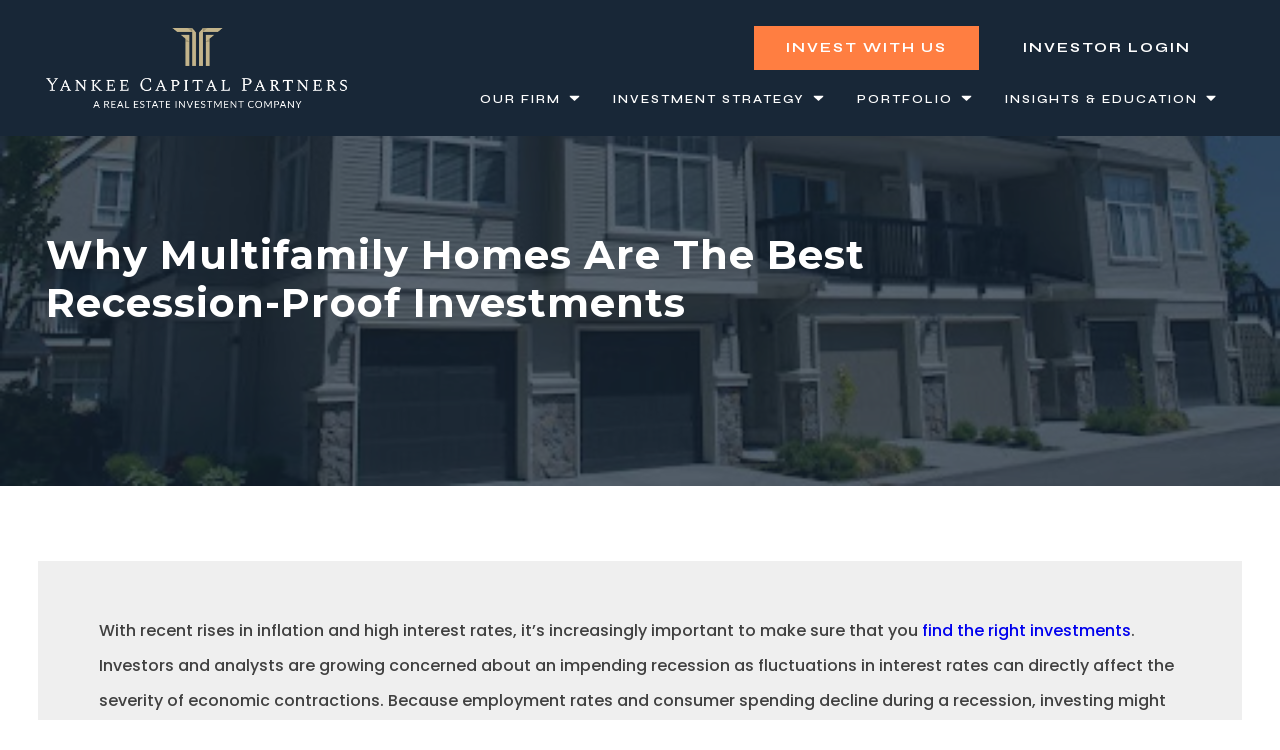

--- FILE ---
content_type: text/html; charset=UTF-8
request_url: https://yankee-capital.com/why-multifamily-homes-are-the-best-recession-proof-investments/
body_size: 19782
content:
<!DOCTYPE html>
<html lang="en-US" >
<head>
<meta charset="UTF-8">
<meta name="viewport" content="width=device-width, initial-scale=1.0">
<!-- WP_HEAD() START -->
<link rel="preload" as="style" href="https://fonts.googleapis.com/css?family=Poppins:100,200,300,400,500,600,700,800,900|Poppins:100,200,300,400,500,600,700,800,900|Syne:100,200,300,400,500,600,700,800,900|Montserrat:100,200,300,400,500,600,700,800,900|Poppins:100,200,300,400,500,600,700,800,900|Inter:100,200,300,400,500,600,700,800,900" >
<link rel="stylesheet" href="https://fonts.googleapis.com/css?family=Poppins:100,200,300,400,500,600,700,800,900|Poppins:100,200,300,400,500,600,700,800,900|Syne:100,200,300,400,500,600,700,800,900|Montserrat:100,200,300,400,500,600,700,800,900|Poppins:100,200,300,400,500,600,700,800,900|Inter:100,200,300,400,500,600,700,800,900">
<meta name='robots' content='index, follow, max-image-preview:large, max-snippet:-1, max-video-preview:-1' />
	<style>img:is([sizes="auto" i], [sizes^="auto," i]) { contain-intrinsic-size: 3000px 1500px }</style>
	
<!-- Google Tag Manager for WordPress by gtm4wp.com -->
<script data-cfasync="false" data-pagespeed-no-defer>
	var gtm4wp_datalayer_name = "dataLayer";
	var dataLayer = dataLayer || [];
</script>
<!-- End Google Tag Manager for WordPress by gtm4wp.com -->
	<!-- This site is optimized with the Yoast SEO plugin v26.8 - https://yoast.com/product/yoast-seo-wordpress/ -->
	<title>Multifamily Real Estate | Yankee Capital - Invest in Multifamily Properties</title>
	<meta name="description" content="Explore the benefits of investing in multifamily real estate with Yankee Capital. Our comprehensive services include portfolio management and property investment strategies. Learn more and start investing today!" />
	<link rel="canonical" href="https://yankee-capital.com/why-multifamily-homes-are-the-best-recession-proof-investments/" />
	<meta property="og:locale" content="en_US" />
	<meta property="og:type" content="article" />
	<meta property="og:title" content="Multifamily Real Estate | Yankee Capital - Invest in Multifamily Properties" />
	<meta property="og:description" content="Explore the benefits of investing in multifamily real estate with Yankee Capital. Our comprehensive services include portfolio management and property investment strategies. Learn more and start investing today!" />
	<meta property="og:url" content="https://yankee-capital.com/why-multifamily-homes-are-the-best-recession-proof-investments/" />
	<meta property="og:site_name" content="Yankee Capital Partners" />
	<meta property="article:published_time" content="2023-11-17T15:57:46+00:00" />
	<meta property="article:modified_time" content="2024-05-17T10:10:37+00:00" />
	<meta property="og:image" content="https://yankee-capital.com/wp-content/uploads/2024/02/Blog.1.jpg" />
	<meta property="og:image:width" content="512" />
	<meta property="og:image:height" content="286" />
	<meta property="og:image:type" content="image/jpeg" />
	<meta name="author" content="brian@kcwebdesignz.com" />
	<meta name="twitter:card" content="summary_large_image" />
	<meta name="twitter:label1" content="Written by" />
	<meta name="twitter:data1" content="brian@kcwebdesignz.com" />
	<meta name="twitter:label2" content="Est. reading time" />
	<meta name="twitter:data2" content="5 minutes" />
	<script type="application/ld+json" class="yoast-schema-graph">{"@context":"https://schema.org","@graph":[{"@type":"Article","@id":"https://yankee-capital.com/why-multifamily-homes-are-the-best-recession-proof-investments/#article","isPartOf":{"@id":"https://yankee-capital.com/why-multifamily-homes-are-the-best-recession-proof-investments/"},"author":{"name":"brian@kcwebdesignz.com","@id":"https://yankee-capital.com/#/schema/person/6a46895a95c8e2be403ceb8d4bb766c1"},"headline":"Why Multifamily Homes Are The Best Recession-Proof Investments","datePublished":"2023-11-17T15:57:46+00:00","dateModified":"2024-05-17T10:10:37+00:00","mainEntityOfPage":{"@id":"https://yankee-capital.com/why-multifamily-homes-are-the-best-recession-proof-investments/"},"wordCount":1010,"commentCount":0,"image":{"@id":"https://yankee-capital.com/why-multifamily-homes-are-the-best-recession-proof-investments/#primaryimage"},"thumbnailUrl":"https://yankee-capital.com/wp-content/uploads/2024/02/Blog.1.jpg","articleSection":["Multifamily"],"inLanguage":"en-US","potentialAction":[{"@type":"CommentAction","name":"Comment","target":["https://yankee-capital.com/why-multifamily-homes-are-the-best-recession-proof-investments/#respond"]}]},{"@type":"WebPage","@id":"https://yankee-capital.com/why-multifamily-homes-are-the-best-recession-proof-investments/","url":"https://yankee-capital.com/why-multifamily-homes-are-the-best-recession-proof-investments/","name":"Multifamily Real Estate | Yankee Capital - Invest in Multifamily Properties","isPartOf":{"@id":"https://yankee-capital.com/#website"},"primaryImageOfPage":{"@id":"https://yankee-capital.com/why-multifamily-homes-are-the-best-recession-proof-investments/#primaryimage"},"image":{"@id":"https://yankee-capital.com/why-multifamily-homes-are-the-best-recession-proof-investments/#primaryimage"},"thumbnailUrl":"https://yankee-capital.com/wp-content/uploads/2024/02/Blog.1.jpg","datePublished":"2023-11-17T15:57:46+00:00","dateModified":"2024-05-17T10:10:37+00:00","author":{"@id":"https://yankee-capital.com/#/schema/person/6a46895a95c8e2be403ceb8d4bb766c1"},"description":"Explore the benefits of investing in multifamily real estate with Yankee Capital. Our comprehensive services include portfolio management and property investment strategies. Learn more and start investing today!","breadcrumb":{"@id":"https://yankee-capital.com/why-multifamily-homes-are-the-best-recession-proof-investments/#breadcrumb"},"inLanguage":"en-US","potentialAction":[{"@type":"ReadAction","target":["https://yankee-capital.com/why-multifamily-homes-are-the-best-recession-proof-investments/"]}]},{"@type":"ImageObject","inLanguage":"en-US","@id":"https://yankee-capital.com/why-multifamily-homes-are-the-best-recession-proof-investments/#primaryimage","url":"https://yankee-capital.com/wp-content/uploads/2024/02/Blog.1.jpg","contentUrl":"https://yankee-capital.com/wp-content/uploads/2024/02/Blog.1.jpg","width":512,"height":286},{"@type":"BreadcrumbList","@id":"https://yankee-capital.com/why-multifamily-homes-are-the-best-recession-proof-investments/#breadcrumb","itemListElement":[{"@type":"ListItem","position":1,"name":"Home","item":"https://yankee-capital.com/"},{"@type":"ListItem","position":2,"name":"Insights &#038; Education","item":"https://yankee-capital.com/insights-education/"},{"@type":"ListItem","position":3,"name":"Why Multifamily Homes Are The Best Recession-Proof Investments"}]},{"@type":"WebSite","@id":"https://yankee-capital.com/#website","url":"https://yankee-capital.com/","name":"Yankee Capital Partners","description":"A Real Estate Investment Company","potentialAction":[{"@type":"SearchAction","target":{"@type":"EntryPoint","urlTemplate":"https://yankee-capital.com/?s={search_term_string}"},"query-input":{"@type":"PropertyValueSpecification","valueRequired":true,"valueName":"search_term_string"}}],"inLanguage":"en-US"},{"@type":"Person","@id":"https://yankee-capital.com/#/schema/person/6a46895a95c8e2be403ceb8d4bb766c1","name":"brian@kcwebdesignz.com","image":{"@type":"ImageObject","inLanguage":"en-US","@id":"https://yankee-capital.com/#/schema/person/image/","url":"https://secure.gravatar.com/avatar/3486f422837c1b5a558304d44c2c8f16ca96a4915857ba3c0b65d0015e48024e?s=96&d=mm&r=g","contentUrl":"https://secure.gravatar.com/avatar/3486f422837c1b5a558304d44c2c8f16ca96a4915857ba3c0b65d0015e48024e?s=96&d=mm&r=g","caption":"brian@kcwebdesignz.com"},"sameAs":["https://yankee-capital.com"]}]}</script>
	<!-- / Yoast SEO plugin. -->


<link rel='dns-prefetch' href='//js.hs-scripts.com' />
<link rel="alternate" type="application/rss+xml" title="Yankee Capital Partners &raquo; Feed" href="https://yankee-capital.com/feed/" />
<link rel="alternate" type="application/rss+xml" title="Yankee Capital Partners &raquo; Comments Feed" href="https://yankee-capital.com/comments/feed/" />
<style id='wp-block-library-inline-css'>
:root{--wp-admin-theme-color:#007cba;--wp-admin-theme-color--rgb:0,124,186;--wp-admin-theme-color-darker-10:#006ba1;--wp-admin-theme-color-darker-10--rgb:0,107,161;--wp-admin-theme-color-darker-20:#005a87;--wp-admin-theme-color-darker-20--rgb:0,90,135;--wp-admin-border-width-focus:2px;--wp-block-synced-color:#7a00df;--wp-block-synced-color--rgb:122,0,223;--wp-bound-block-color:var(--wp-block-synced-color)}@media (min-resolution:192dpi){:root{--wp-admin-border-width-focus:1.5px}}.wp-element-button{cursor:pointer}:root{--wp--preset--font-size--normal:16px;--wp--preset--font-size--huge:42px}:root .has-very-light-gray-background-color{background-color:#eee}:root .has-very-dark-gray-background-color{background-color:#313131}:root .has-very-light-gray-color{color:#eee}:root .has-very-dark-gray-color{color:#313131}:root .has-vivid-green-cyan-to-vivid-cyan-blue-gradient-background{background:linear-gradient(135deg,#00d084,#0693e3)}:root .has-purple-crush-gradient-background{background:linear-gradient(135deg,#34e2e4,#4721fb 50%,#ab1dfe)}:root .has-hazy-dawn-gradient-background{background:linear-gradient(135deg,#faaca8,#dad0ec)}:root .has-subdued-olive-gradient-background{background:linear-gradient(135deg,#fafae1,#67a671)}:root .has-atomic-cream-gradient-background{background:linear-gradient(135deg,#fdd79a,#004a59)}:root .has-nightshade-gradient-background{background:linear-gradient(135deg,#330968,#31cdcf)}:root .has-midnight-gradient-background{background:linear-gradient(135deg,#020381,#2874fc)}.has-regular-font-size{font-size:1em}.has-larger-font-size{font-size:2.625em}.has-normal-font-size{font-size:var(--wp--preset--font-size--normal)}.has-huge-font-size{font-size:var(--wp--preset--font-size--huge)}.has-text-align-center{text-align:center}.has-text-align-left{text-align:left}.has-text-align-right{text-align:right}#end-resizable-editor-section{display:none}.aligncenter{clear:both}.items-justified-left{justify-content:flex-start}.items-justified-center{justify-content:center}.items-justified-right{justify-content:flex-end}.items-justified-space-between{justify-content:space-between}.screen-reader-text{border:0;clip-path:inset(50%);height:1px;margin:-1px;overflow:hidden;padding:0;position:absolute;width:1px;word-wrap:normal!important}.screen-reader-text:focus{background-color:#ddd;clip-path:none;color:#444;display:block;font-size:1em;height:auto;left:5px;line-height:normal;padding:15px 23px 14px;text-decoration:none;top:5px;width:auto;z-index:100000}html :where(.has-border-color){border-style:solid}html :where([style*=border-top-color]){border-top-style:solid}html :where([style*=border-right-color]){border-right-style:solid}html :where([style*=border-bottom-color]){border-bottom-style:solid}html :where([style*=border-left-color]){border-left-style:solid}html :where([style*=border-width]){border-style:solid}html :where([style*=border-top-width]){border-top-style:solid}html :where([style*=border-right-width]){border-right-style:solid}html :where([style*=border-bottom-width]){border-bottom-style:solid}html :where([style*=border-left-width]){border-left-style:solid}html :where(img[class*=wp-image-]){height:auto;max-width:100%}:where(figure){margin:0 0 1em}html :where(.is-position-sticky){--wp-admin--admin-bar--position-offset:var(--wp-admin--admin-bar--height,0px)}@media screen and (max-width:600px){html :where(.is-position-sticky){--wp-admin--admin-bar--position-offset:0px}}
</style>
<style id='classic-theme-styles-inline-css'>
/*! This file is auto-generated */
.wp-block-button__link{color:#fff;background-color:#32373c;border-radius:9999px;box-shadow:none;text-decoration:none;padding:calc(.667em + 2px) calc(1.333em + 2px);font-size:1.125em}.wp-block-file__button{background:#32373c;color:#fff;text-decoration:none}
</style>
<style id='global-styles-inline-css'>
:root{--wp--preset--aspect-ratio--square: 1;--wp--preset--aspect-ratio--4-3: 4/3;--wp--preset--aspect-ratio--3-4: 3/4;--wp--preset--aspect-ratio--3-2: 3/2;--wp--preset--aspect-ratio--2-3: 2/3;--wp--preset--aspect-ratio--16-9: 16/9;--wp--preset--aspect-ratio--9-16: 9/16;--wp--preset--color--black: #000000;--wp--preset--color--cyan-bluish-gray: #abb8c3;--wp--preset--color--white: #ffffff;--wp--preset--color--pale-pink: #f78da7;--wp--preset--color--vivid-red: #cf2e2e;--wp--preset--color--luminous-vivid-orange: #ff6900;--wp--preset--color--luminous-vivid-amber: #fcb900;--wp--preset--color--light-green-cyan: #7bdcb5;--wp--preset--color--vivid-green-cyan: #00d084;--wp--preset--color--pale-cyan-blue: #8ed1fc;--wp--preset--color--vivid-cyan-blue: #0693e3;--wp--preset--color--vivid-purple: #9b51e0;--wp--preset--color--base: #f9f9f9;--wp--preset--color--base-2: #ffffff;--wp--preset--color--contrast: #111111;--wp--preset--color--contrast-2: #636363;--wp--preset--color--contrast-3: #A4A4A4;--wp--preset--color--accent: #cfcabe;--wp--preset--color--accent-2: #c2a990;--wp--preset--color--accent-3: #d8613c;--wp--preset--color--accent-4: #b1c5a4;--wp--preset--color--accent-5: #b5bdbc;--wp--preset--gradient--vivid-cyan-blue-to-vivid-purple: linear-gradient(135deg,rgba(6,147,227,1) 0%,rgb(155,81,224) 100%);--wp--preset--gradient--light-green-cyan-to-vivid-green-cyan: linear-gradient(135deg,rgb(122,220,180) 0%,rgb(0,208,130) 100%);--wp--preset--gradient--luminous-vivid-amber-to-luminous-vivid-orange: linear-gradient(135deg,rgba(252,185,0,1) 0%,rgba(255,105,0,1) 100%);--wp--preset--gradient--luminous-vivid-orange-to-vivid-red: linear-gradient(135deg,rgba(255,105,0,1) 0%,rgb(207,46,46) 100%);--wp--preset--gradient--very-light-gray-to-cyan-bluish-gray: linear-gradient(135deg,rgb(238,238,238) 0%,rgb(169,184,195) 100%);--wp--preset--gradient--cool-to-warm-spectrum: linear-gradient(135deg,rgb(74,234,220) 0%,rgb(151,120,209) 20%,rgb(207,42,186) 40%,rgb(238,44,130) 60%,rgb(251,105,98) 80%,rgb(254,248,76) 100%);--wp--preset--gradient--blush-light-purple: linear-gradient(135deg,rgb(255,206,236) 0%,rgb(152,150,240) 100%);--wp--preset--gradient--blush-bordeaux: linear-gradient(135deg,rgb(254,205,165) 0%,rgb(254,45,45) 50%,rgb(107,0,62) 100%);--wp--preset--gradient--luminous-dusk: linear-gradient(135deg,rgb(255,203,112) 0%,rgb(199,81,192) 50%,rgb(65,88,208) 100%);--wp--preset--gradient--pale-ocean: linear-gradient(135deg,rgb(255,245,203) 0%,rgb(182,227,212) 50%,rgb(51,167,181) 100%);--wp--preset--gradient--electric-grass: linear-gradient(135deg,rgb(202,248,128) 0%,rgb(113,206,126) 100%);--wp--preset--gradient--midnight: linear-gradient(135deg,rgb(2,3,129) 0%,rgb(40,116,252) 100%);--wp--preset--gradient--gradient-1: linear-gradient(to bottom, #cfcabe 0%, #F9F9F9 100%);--wp--preset--gradient--gradient-2: linear-gradient(to bottom, #C2A990 0%, #F9F9F9 100%);--wp--preset--gradient--gradient-3: linear-gradient(to bottom, #D8613C 0%, #F9F9F9 100%);--wp--preset--gradient--gradient-4: linear-gradient(to bottom, #B1C5A4 0%, #F9F9F9 100%);--wp--preset--gradient--gradient-5: linear-gradient(to bottom, #B5BDBC 0%, #F9F9F9 100%);--wp--preset--gradient--gradient-6: linear-gradient(to bottom, #A4A4A4 0%, #F9F9F9 100%);--wp--preset--gradient--gradient-7: linear-gradient(to bottom, #cfcabe 50%, #F9F9F9 50%);--wp--preset--gradient--gradient-8: linear-gradient(to bottom, #C2A990 50%, #F9F9F9 50%);--wp--preset--gradient--gradient-9: linear-gradient(to bottom, #D8613C 50%, #F9F9F9 50%);--wp--preset--gradient--gradient-10: linear-gradient(to bottom, #B1C5A4 50%, #F9F9F9 50%);--wp--preset--gradient--gradient-11: linear-gradient(to bottom, #B5BDBC 50%, #F9F9F9 50%);--wp--preset--gradient--gradient-12: linear-gradient(to bottom, #A4A4A4 50%, #F9F9F9 50%);--wp--preset--font-size--small: 0.9rem;--wp--preset--font-size--medium: 1.05rem;--wp--preset--font-size--large: clamp(1.39rem, 1.39rem + ((1vw - 0.2rem) * 0.767), 1.85rem);--wp--preset--font-size--x-large: clamp(1.85rem, 1.85rem + ((1vw - 0.2rem) * 1.083), 2.5rem);--wp--preset--font-size--xx-large: clamp(2.5rem, 2.5rem + ((1vw - 0.2rem) * 1.283), 3.27rem);--wp--preset--font-family--body: "Inter", sans-serif;--wp--preset--font-family--heading: Cardo;--wp--preset--font-family--system-sans-serif: -apple-system, BlinkMacSystemFont, avenir next, avenir, segoe ui, helvetica neue, helvetica, Cantarell, Ubuntu, roboto, noto, arial, sans-serif;--wp--preset--font-family--system-serif: Iowan Old Style, Apple Garamond, Baskerville, Times New Roman, Droid Serif, Times, Source Serif Pro, serif, Apple Color Emoji, Segoe UI Emoji, Segoe UI Symbol;--wp--preset--spacing--20: min(1.5rem, 2vw);--wp--preset--spacing--30: min(2.5rem, 3vw);--wp--preset--spacing--40: min(4rem, 5vw);--wp--preset--spacing--50: min(6.5rem, 8vw);--wp--preset--spacing--60: min(10.5rem, 13vw);--wp--preset--spacing--70: 3.38rem;--wp--preset--spacing--80: 5.06rem;--wp--preset--spacing--10: 1rem;--wp--preset--shadow--natural: 6px 6px 9px rgba(0, 0, 0, 0.2);--wp--preset--shadow--deep: 12px 12px 50px rgba(0, 0, 0, 0.4);--wp--preset--shadow--sharp: 6px 6px 0px rgba(0, 0, 0, 0.2);--wp--preset--shadow--outlined: 6px 6px 0px -3px rgba(255, 255, 255, 1), 6px 6px rgba(0, 0, 0, 1);--wp--preset--shadow--crisp: 6px 6px 0px rgba(0, 0, 0, 1);}:root :where(.is-layout-flow) > :first-child{margin-block-start: 0;}:root :where(.is-layout-flow) > :last-child{margin-block-end: 0;}:root :where(.is-layout-flow) > *{margin-block-start: 1.2rem;margin-block-end: 0;}:root :where(.is-layout-constrained) > :first-child{margin-block-start: 0;}:root :where(.is-layout-constrained) > :last-child{margin-block-end: 0;}:root :where(.is-layout-constrained) > *{margin-block-start: 1.2rem;margin-block-end: 0;}:root :where(.is-layout-flex){gap: 1.2rem;}:root :where(.is-layout-grid){gap: 1.2rem;}body .is-layout-flex{display: flex;}.is-layout-flex{flex-wrap: wrap;align-items: center;}.is-layout-flex > :is(*, div){margin: 0;}body .is-layout-grid{display: grid;}.is-layout-grid > :is(*, div){margin: 0;}.has-black-color{color: var(--wp--preset--color--black) !important;}.has-cyan-bluish-gray-color{color: var(--wp--preset--color--cyan-bluish-gray) !important;}.has-white-color{color: var(--wp--preset--color--white) !important;}.has-pale-pink-color{color: var(--wp--preset--color--pale-pink) !important;}.has-vivid-red-color{color: var(--wp--preset--color--vivid-red) !important;}.has-luminous-vivid-orange-color{color: var(--wp--preset--color--luminous-vivid-orange) !important;}.has-luminous-vivid-amber-color{color: var(--wp--preset--color--luminous-vivid-amber) !important;}.has-light-green-cyan-color{color: var(--wp--preset--color--light-green-cyan) !important;}.has-vivid-green-cyan-color{color: var(--wp--preset--color--vivid-green-cyan) !important;}.has-pale-cyan-blue-color{color: var(--wp--preset--color--pale-cyan-blue) !important;}.has-vivid-cyan-blue-color{color: var(--wp--preset--color--vivid-cyan-blue) !important;}.has-vivid-purple-color{color: var(--wp--preset--color--vivid-purple) !important;}.has-black-background-color{background-color: var(--wp--preset--color--black) !important;}.has-cyan-bluish-gray-background-color{background-color: var(--wp--preset--color--cyan-bluish-gray) !important;}.has-white-background-color{background-color: var(--wp--preset--color--white) !important;}.has-pale-pink-background-color{background-color: var(--wp--preset--color--pale-pink) !important;}.has-vivid-red-background-color{background-color: var(--wp--preset--color--vivid-red) !important;}.has-luminous-vivid-orange-background-color{background-color: var(--wp--preset--color--luminous-vivid-orange) !important;}.has-luminous-vivid-amber-background-color{background-color: var(--wp--preset--color--luminous-vivid-amber) !important;}.has-light-green-cyan-background-color{background-color: var(--wp--preset--color--light-green-cyan) !important;}.has-vivid-green-cyan-background-color{background-color: var(--wp--preset--color--vivid-green-cyan) !important;}.has-pale-cyan-blue-background-color{background-color: var(--wp--preset--color--pale-cyan-blue) !important;}.has-vivid-cyan-blue-background-color{background-color: var(--wp--preset--color--vivid-cyan-blue) !important;}.has-vivid-purple-background-color{background-color: var(--wp--preset--color--vivid-purple) !important;}.has-black-border-color{border-color: var(--wp--preset--color--black) !important;}.has-cyan-bluish-gray-border-color{border-color: var(--wp--preset--color--cyan-bluish-gray) !important;}.has-white-border-color{border-color: var(--wp--preset--color--white) !important;}.has-pale-pink-border-color{border-color: var(--wp--preset--color--pale-pink) !important;}.has-vivid-red-border-color{border-color: var(--wp--preset--color--vivid-red) !important;}.has-luminous-vivid-orange-border-color{border-color: var(--wp--preset--color--luminous-vivid-orange) !important;}.has-luminous-vivid-amber-border-color{border-color: var(--wp--preset--color--luminous-vivid-amber) !important;}.has-light-green-cyan-border-color{border-color: var(--wp--preset--color--light-green-cyan) !important;}.has-vivid-green-cyan-border-color{border-color: var(--wp--preset--color--vivid-green-cyan) !important;}.has-pale-cyan-blue-border-color{border-color: var(--wp--preset--color--pale-cyan-blue) !important;}.has-vivid-cyan-blue-border-color{border-color: var(--wp--preset--color--vivid-cyan-blue) !important;}.has-vivid-purple-border-color{border-color: var(--wp--preset--color--vivid-purple) !important;}.has-vivid-cyan-blue-to-vivid-purple-gradient-background{background: var(--wp--preset--gradient--vivid-cyan-blue-to-vivid-purple) !important;}.has-light-green-cyan-to-vivid-green-cyan-gradient-background{background: var(--wp--preset--gradient--light-green-cyan-to-vivid-green-cyan) !important;}.has-luminous-vivid-amber-to-luminous-vivid-orange-gradient-background{background: var(--wp--preset--gradient--luminous-vivid-amber-to-luminous-vivid-orange) !important;}.has-luminous-vivid-orange-to-vivid-red-gradient-background{background: var(--wp--preset--gradient--luminous-vivid-orange-to-vivid-red) !important;}.has-very-light-gray-to-cyan-bluish-gray-gradient-background{background: var(--wp--preset--gradient--very-light-gray-to-cyan-bluish-gray) !important;}.has-cool-to-warm-spectrum-gradient-background{background: var(--wp--preset--gradient--cool-to-warm-spectrum) !important;}.has-blush-light-purple-gradient-background{background: var(--wp--preset--gradient--blush-light-purple) !important;}.has-blush-bordeaux-gradient-background{background: var(--wp--preset--gradient--blush-bordeaux) !important;}.has-luminous-dusk-gradient-background{background: var(--wp--preset--gradient--luminous-dusk) !important;}.has-pale-ocean-gradient-background{background: var(--wp--preset--gradient--pale-ocean) !important;}.has-electric-grass-gradient-background{background: var(--wp--preset--gradient--electric-grass) !important;}.has-midnight-gradient-background{background: var(--wp--preset--gradient--midnight) !important;}.has-small-font-size{font-size: var(--wp--preset--font-size--small) !important;}.has-medium-font-size{font-size: var(--wp--preset--font-size--medium) !important;}.has-large-font-size{font-size: var(--wp--preset--font-size--large) !important;}.has-x-large-font-size{font-size: var(--wp--preset--font-size--x-large) !important;}:where(.wp-site-blocks *:focus){outline-width:2px;outline-style:solid}
</style>
<link rel='stylesheet' id='oxygen-css' href='https://yankee-capital.com/wp-content/plugins/oxygen/component-framework/oxygen.css?ver=4.9.5' media='all' />
<link rel='stylesheet' id='wp-components-css' href='https://yankee-capital.com/wp-includes/css/dist/components/style.min.css?ver=6.8.3' media='all' />
<link rel='stylesheet' id='godaddy-styles-css' href='https://yankee-capital.com/wp-content/mu-plugins/vendor/wpex/godaddy-launch/includes/Dependencies/GoDaddy/Styles/build/latest.css?ver=2.0.2' media='all' />
<script src="https://yankee-capital.com/wp-includes/js/jquery/jquery.min.js?ver=3.7.1" id="jquery-core-js"></script>
<link rel="https://api.w.org/" href="https://yankee-capital.com/wp-json/" /><link rel="alternate" title="JSON" type="application/json" href="https://yankee-capital.com/wp-json/wp/v2/posts/192" /><link rel="EditURI" type="application/rsd+xml" title="RSD" href="https://yankee-capital.com/xmlrpc.php?rsd" />
<meta name="generator" content="WordPress 6.8.3" />
<link rel='shortlink' href='https://yankee-capital.com/?p=192' />
<link rel="alternate" title="oEmbed (JSON)" type="application/json+oembed" href="https://yankee-capital.com/wp-json/oembed/1.0/embed?url=https%3A%2F%2Fyankee-capital.com%2Fwhy-multifamily-homes-are-the-best-recession-proof-investments%2F" />
<link rel="alternate" title="oEmbed (XML)" type="text/xml+oembed" href="https://yankee-capital.com/wp-json/oembed/1.0/embed?url=https%3A%2F%2Fyankee-capital.com%2Fwhy-multifamily-homes-are-the-best-recession-proof-investments%2F&#038;format=xml" />
<!-- Google Tag Manager -->
<script>(function(w,d,s,l,i){w[l]=w[l]||[];w[l].push({'gtm.start':
new Date().getTime(),event:'gtm.js'});var f=d.getElementsByTagName(s)[0],
j=d.createElement(s),dl=l!='dataLayer'?'&l='+l:'';j.async=true;j.src=
'https://www.googletagmanager.com/gtm.js?id='+i+dl;f.parentNode.insertBefore(j,f);
})(window,document,'script','dataLayer','GTM-K7QK2DZD');</script>
<!-- End Google Tag Manager -->

<script type="text/javascript">
    (function(c,l,a,r,i,t,y){
        c[a]=c[a]||function(){(c[a].q=c[a].q||[]).push(arguments)};
        t=l.createElement(r);t.async=1;t.src="https://www.clarity.ms/tag/"+i;
        y=l.getElementsByTagName(r)[0];y.parentNode.insertBefore(t,y);
    })(window, document, "clarity", "script", "lutgxobrox");
</script>


<script type="application/ld+json">{
 "@context": "https://schema.org",
 "@type": "Organization",
 "name": "Yankee Capital Partners",
 "url": "https://yankee-capital.com/",
 "logo": "https://yankee-capital.com/wp-content/uploads/2024/01/2-NEW-YCP-LOGO-A-Real-Estate-Investment-Company-NO-background-White-text.png",
 "contactPoint": [
     {
         "@type": "ContactPoint",
         "contactType": "customer service",
     "telephone": "617.207.8881",
     "email": "info@yankee-capital.com",
         "areaServed": [
             "MA 02466, United States"
         ],
         "availableLanguage": [
             "English"
         ]
     }
 ]
}</script>


<script type="application/ld+json"> {
 "@context": "https://www.schema.org/",
 "@type": "RealEstateAgent",
 "name": " Yankee Capital Partners",
 "url": "https://yankee-capital.com/",
 "@id": "https://yankee-capital.com/#RealEstateAgent",
 "logo": "https://yankee-capital.com/wp-content/uploads/2024/01/2-NEW-YCP-LOGO-A-Real-Estate-Investment-Company-NO-background-White-text.png",
 "image": "https://yankee-capital.com/wp-content/uploads/2024/02/3D-E-BOOK-1.png",
 "description": "ankee Capital Partners is a leading real estate investments company specializing in multifamily acquisitions. We acquire undervalued multifamily properties in select high growth markets in Texas, Georgia, and North Carolina. Through our research driven approach, we seek out properties in economic growth markets with a significant value-add component. Yankee Capital Partners is a full service real estate company. We manage the entire acquisitions process from raising equity and procuring deals to diligently underwriting projects and optimizing the performance of each asset.",
 "telephone": "617.207.8881",
    "areaServed": [
		"134 Rumford Ave Suite 303, Newton, MA 02466, United States"
		
         ],
  
 "sameAs": [
   "https://www.linkedin.com/company/yankee-capital-partners",
   "https://yankee-capital.com/wp-content/uploads/2024/01/twitter.png" ,
   "https://yankee-capital.com/wp-content/uploads/2024/01/facebook.png"
  ],
  "paymentAccepted": [
    "Cash",
    "Credit Card"
    
  ],
  "hasMap": "https://maps.app.goo.gl/ePKLTUAdqTWUeWL4A",
"address":
 {
 "@type": "PostalAddress",
 "streetAddress": "134 Rumford Ave Suite 303",
 "addressLocality": " Newton",
 "addressRegion": "MA",
 "postalCode": "02466"
 },
"openingHours":  [
 "Mo to Fri 0:00-17:00"
 
  ],
   "geo": {
      "@type": "GeoCoordinates",
      "latitude": "42.3594857",
      "longitude": "-71.2431257"
  },
"priceRange": "$$-$$$"
}
</script>
			<!-- DO NOT COPY THIS SNIPPET! Start of Page Analytics Tracking for HubSpot WordPress plugin v11.3.37-->
			<script class="hsq-set-content-id" data-content-id="blog-post">
				var _hsq = _hsq || [];
				_hsq.push(["setContentType", "blog-post"]);
			</script>
			<!-- DO NOT COPY THIS SNIPPET! End of Page Analytics Tracking for HubSpot WordPress plugin -->
			
        <!-- Google Tag Manager -->
			<script>(function(w,d,s,l,i){w[l]=w[l]||[];w[l].push({'gtm.start':
			new Date().getTime(),event:'gtm.js'});var f=d.getElementsByTagName(s)[0],
			j=d.createElement(s),dl=l!='dataLayer'?'&l='+l:'';j.async=true;j.src=
			'https://www.googletagmanager.com/gtm.js?id='+i+dl;f.parentNode.insertBefore(j,f);
			})(window,document,'script','dataLayer','GTM-NXRQBD9Z');</script>
		<!-- End Google Tag Manager -->


<!-- Google Tag Manager for WordPress by gtm4wp.com -->
<!-- GTM Container placement set to off -->
<script data-cfasync="false" data-pagespeed-no-defer>
	var dataLayer_content = {"siteID":0,"siteName":"","visitorLoginState":"logged-out","visitorType":"visitor-logged-out","visitorEmail":"","visitorEmailHash":"","visitorRegistrationDate":"","visitorUsername":"","visitorIP":"13.58.14.141","pageTitle":"Multifamily Real Estate | Yankee Capital - Invest in Multifamily Properties","pagePostType":"post","pagePostType2":"single-post","pageCategory":["multifamily"],"pagePostAuthorID":1,"pagePostAuthor":"brian@kcwebdesignz.com","pagePostDate":"November 17, 2023","pagePostDateYear":2023,"pagePostDateMonth":11,"pagePostDateDay":17,"pagePostDateDayName":"Friday","pagePostDateHour":15,"pagePostDateMinute":57,"pagePostDateIso":"2023-11-17T15:57:46+00:00","pagePostDateUnix":1700236666,"pagePostTerms":{"category":["Multifamily"],"meta":{"gd_system_blocks_used":"{\"core\/paragraph\":11,\"core\/heading\":4,\"core\/list\":1,\"core\/list-item\":7}"}},"browserName":"","browserVersion":"","browserEngineName":"","browserEngineVersion":"","osName":"","osVersion":"","deviceType":"bot","deviceManufacturer":"","deviceModel":"","postCountOnPage":1,"postCountTotal":1,"postID":192,"postFormat":"standard","geoCloudflareCountryCode":"US","weatherCategory":"(no weather data available)","weatherDescription":"(no weather data available)","weatherTemp":0,"weatherPressure":0,"weatherWindSpeed":0,"weatherWindDeg":0,"weatherDataStatus":"No weather data in cache (13.58.14.141)","geoCountryCode":"(no geo data available)","geoCountryName":"(no geo data available)","geoRegionCode":"(no geo data available)","geoRegionName":"(no geo data available)","geoCity":"(no geo data available)","geoZipcode":"(no geo data available)","geoLatitude":"(no geo data available)","geoLongitude":"(no geo data available)","geoFullGeoData":{"success":false,"error":{"code":101,"type":"missing_access_key","info":"You have not supplied an API Access Key. [Required format: access_key=YOUR_ACCESS_KEY]"}}};
	dataLayer.push( dataLayer_content );
</script>
<script data-cfasync="false" data-pagespeed-no-defer>
	console.warn && console.warn("[GTM4WP] Google Tag Manager container code placement set to OFF !!!");
	console.warn && console.warn("[GTM4WP] Data layer codes are active but GTM container must be loaded using custom coding !!!");
</script>
<!-- End Google Tag Manager for WordPress by gtm4wp.com --><style>.oxygen-oxy-ou_countdown-oucd_timezone .select2-container--default .select2-selection--single .select2-selection__rendered{color: #fff!important;}</style><style class='wp-fonts-local'>
@font-face{font-family:Inter;font-style:normal;font-weight:300 900;font-display:fallback;src:url('https://yankee-capital.com/wp-content/themes/oxygen-is-not-a-theme/assets/fonts/inter/Inter-VariableFont_slnt,wght.woff2') format('woff2');font-stretch:normal;}
@font-face{font-family:Cardo;font-style:normal;font-weight:400;font-display:fallback;src:url('https://yankee-capital.com/wp-content/themes/oxygen-is-not-a-theme/assets/fonts/cardo/cardo_normal_400.woff2') format('woff2');}
@font-face{font-family:Cardo;font-style:italic;font-weight:400;font-display:fallback;src:url('https://yankee-capital.com/wp-content/themes/oxygen-is-not-a-theme/assets/fonts/cardo/cardo_italic_400.woff2') format('woff2');}
@font-face{font-family:Cardo;font-style:normal;font-weight:700;font-display:fallback;src:url('https://yankee-capital.com/wp-content/themes/oxygen-is-not-a-theme/assets/fonts/cardo/cardo_normal_700.woff2') format('woff2');}
</style>
<link rel="icon" href="https://yankee-capital.com/wp-content/uploads/2024/01/cropped-Group-338-32x32.png" sizes="32x32" />
<link rel="icon" href="https://yankee-capital.com/wp-content/uploads/2024/01/cropped-Group-338-192x192.png" sizes="192x192" />
<link rel="apple-touch-icon" href="https://yankee-capital.com/wp-content/uploads/2024/01/cropped-Group-338-180x180.png" />
<meta name="msapplication-TileImage" content="https://yankee-capital.com/wp-content/uploads/2024/01/cropped-Group-338-270x270.png" />
<link rel='stylesheet' id='oxygen-cache-51-css' href='//yankee-capital.com/wp-content/uploads/oxygen/css/51.css?cache=1768509386&#038;ver=6.8.3' media='all' />
<link rel='stylesheet' id='oxygen-cache-94-css' href='//yankee-capital.com/wp-content/uploads/oxygen/css/94.css?cache=1743794783&#038;ver=6.8.3' media='all' />
<link rel='stylesheet' id='oxygen-universal-styles-css' href='//yankee-capital.com/wp-content/uploads/oxygen/css/universal.css?cache=1768509386&#038;ver=6.8.3' media='all' />
<!-- END OF WP_HEAD() -->
</head>
<body data-rsssl=1 class="wp-singular post-template-default single single-post postid-192 single-format-standard wp-embed-responsive wp-theme-oxygen-is-not-a-theme  oxygen-body" >

<!-- Google Tag Manager (noscript) -->
<noscript><iframe src="https://www.googletagmanager.com/ns.html?id=GTM-K7QK2DZD"
height="0" width="0" style="display:none;visibility:hidden"></iframe></noscript>
<!-- End Google Tag Manager (noscript) -->


	
        <!-- Google Tag Manager (noscript) -->
			<noscript><iframe src="https://www.googletagmanager.com/ns.html?id=GTM-NXRQBD9Z"
			height="0" width="0" style="display:none;visibility:hidden"></iframe></noscript>
		<!-- End Google Tag Manager (noscript) -->

					<header id="_header-104-51" class="oxy-header-wrapper oxy-sticky-header oxy-overlay-header oxy-header" ><div id="_header_row-3-51" class="oxygen-show-in-sticky-only oxy-header-row" ><div class="oxy-header-container"><div id="_header_left-4-51" class="oxy-header-left" ><a id="link-7-51" class="ct-link" href="http://amw.fc2.myftpupload.com/"   ><img  id="image-8-51" alt="LOGO" src="https://yankee-capital.com/wp-content/uploads/2024/01/2-NEW-YCP-LOGO-A-Real-Estate-Investment-Company-NO-background-White-text.png" class="ct-image" srcset="https://yankee-capital.com/wp-content/uploads/2024/01/2-NEW-YCP-LOGO-A-Real-Estate-Investment-Company-NO-background-White-text.png 543w, https://yankee-capital.com/wp-content/uploads/2024/01/2-NEW-YCP-LOGO-A-Real-Estate-Investment-Company-NO-background-White-text-300x80.png 300w" sizes="(max-width: 543px) 100vw, 543px" /></a></div><div id="_header_center-5-51" class="oxy-header-center" >
		<div id="-pro-menu-9-51" class="oxy-pro-menu " ><div class="oxy-pro-menu-mobile-open-icon " data-off-canvas-alignment=""><svg id="-pro-menu-9-51-open-icon"><use xlink:href="#FontAwesomeicon-ellipsis-v"></use></svg>Menu</div>

                
        <div class="oxy-pro-menu-container  oxy-pro-menu-dropdown-links-visible-on-mobile oxy-pro-menu-dropdown-links-toggle oxy-pro-menu-show-dropdown" data-aos-duration="400" 

             data-oxy-pro-menu-dropdown-animation="fade-right"
             data-oxy-pro-menu-dropdown-animation-duration="0.4"
             data-entire-parent-toggles-dropdown="true"

             
                          data-oxy-pro-menu-dropdown-animation-duration="0.4"
             
                          data-oxy-pro-menu-dropdown-links-on-mobile="toggle">
             
            <div class="menu-1st-main-menu-container"><ul id="menu-1st-main-menu" class="oxy-pro-menu-list"><li id="menu-item-45" class="menu-item menu-item-type-custom menu-item-object-custom menu-item-has-children menu-item-45"><a>Our Firm</a>
<ul class="sub-menu">
	<li id="menu-item-47" class="menu-item menu-item-type-post_type menu-item-object-page menu-item-47"><a href="https://yankee-capital.com/our-team/">Our Team</a></li>
	<li id="menu-item-46" class="menu-item menu-item-type-post_type menu-item-object-page menu-item-46"><a href="https://yankee-capital.com/our-history/">Our History</a></li>
</ul>
</li>
<li id="menu-item-343" class="menu-item menu-item-type-custom menu-item-object-custom menu-item-has-children menu-item-343"><a>Investment Strategy</a>
<ul class="sub-menu">
	<li id="menu-item-381" class="menu-item menu-item-type-post_type menu-item-object-page menu-item-381"><a href="https://yankee-capital.com/car-wash-investment-strategy/">Tommy's Express Car Washes</a></li>
	<li id="menu-item-48" class="menu-item menu-item-type-post_type menu-item-object-page menu-item-48"><a href="https://yankee-capital.com/investment-strategy/">Multifamily</a></li>
</ul>
</li>
<li id="menu-item-49" class="menu-item menu-item-type-post_type menu-item-object-page menu-item-has-children menu-item-49"><a href="https://yankee-capital.com/portfolio/">Portfolio</a>
<ul class="sub-menu">
	<li id="menu-item-141" class="menu-item menu-item-type-custom menu-item-object-custom menu-item-141"><a href="https://yankee-capital.com/portfolio/#section-54-31">Current Opportunities</a></li>
	<li id="menu-item-142" class="menu-item menu-item-type-custom menu-item-object-custom menu-item-142"><a href="https://yankee-capital.com/portfolio/#section-313-43">Current Investments</a></li>
	<li id="menu-item-143" class="menu-item menu-item-type-custom menu-item-object-custom menu-item-143"><a href="https://yankee-capital.com/portfolio/#section-265-43">Sold Properties</a></li>
</ul>
</li>
<li id="menu-item-148" class="menu-item menu-item-type-custom menu-item-object-custom menu-item-has-children menu-item-148"><a>Insights &#038; Education</a>
<ul class="sub-menu">
	<li id="menu-item-149" class="menu-item menu-item-type-post_type menu-item-object-page current_page_parent menu-item-149"><a href="https://yankee-capital.com/insights-education/">Blogs</a></li>
	<li id="menu-item-175" class="menu-item menu-item-type-post_type menu-item-object-page menu-item-175"><a href="https://yankee-capital.com/key-financial-ratios/">Key Financial Ratios</a></li>
	<li id="menu-item-161" class="menu-item menu-item-type-post_type menu-item-object-page menu-item-161"><a href="https://yankee-capital.com/terms-to-know/">Multifamily Glossary Terms</a></li>
	<li id="menu-item-151" class="menu-item menu-item-type-post_type menu-item-object-page menu-item-151"><a href="https://yankee-capital.com/faqs-common-terms/">FAQs</a></li>
</ul>
</li>
</ul></div>
            <div class="oxy-pro-menu-mobile-close-icon"><svg id="svg--pro-menu-9-51"><use xlink:href="#FontAwesomeicon-close"></use></svg>close</div>

        </div>

        </div>

		<script type="text/javascript">
			jQuery('#-pro-menu-9-51 .oxy-pro-menu-show-dropdown .menu-item-has-children > a', 'body').each(function(){
                jQuery(this).append('<div class="oxy-pro-menu-dropdown-icon-click-area"><svg class="oxy-pro-menu-dropdown-icon"><use xlink:href="#FontAwesomeicon-caret-down"></use></svg></div>');
            });
            jQuery('#-pro-menu-9-51 .oxy-pro-menu-show-dropdown .menu-item:not(.menu-item-has-children) > a', 'body').each(function(){
                jQuery(this).append('<div class="oxy-pro-menu-dropdown-icon-click-area"></div>');
            });			</script></div><div id="_header_right-6-51" class="oxy-header-right" ><div id="div_block-11-51" class="ct-div-block" ><div id="div_block-15-51" class="ct-div-block" ><a id="link_button-45-51" class="ct-link-button" href="http://amw.fc2.myftpupload.com/investors/" target="_blank"  >Invest With Us</a><a id="link_button-18-51" class="ct-link-button" href="https://yankee-capital.invportal.com/login" target="_blank"  >investor login</a></div></div></div></div></div><div id="_header_row-105-51" class="oxygen-hide-in-sticky oxy-header-row" ><div class="oxy-header-container"><div id="_header_left-106-51" class="oxy-header-left" ><a id="link-107-51" class="ct-link" href="http://amw.fc2.myftpupload.com/"   ><img  id="image-108-51" alt="LOGO" src="https://yankee-capital.com/wp-content/uploads/2024/01/2-NEW-YCP-LOGO-A-Real-Estate-Investment-Company-NO-background-White-text.png" class="ct-image" srcset="https://yankee-capital.com/wp-content/uploads/2024/01/2-NEW-YCP-LOGO-A-Real-Estate-Investment-Company-NO-background-White-text.png 543w, https://yankee-capital.com/wp-content/uploads/2024/01/2-NEW-YCP-LOGO-A-Real-Estate-Investment-Company-NO-background-White-text-300x80.png 300w" sizes="(max-width: 543px) 100vw, 543px" /></a></div><div id="_header_center-109-51" class="oxy-header-center" ></div><div id="_header_right-110-51" class="oxy-header-right" ><div id="div_block-111-51" class="ct-div-block" ><div id="div_block-112-51" class="ct-div-block" ><a id="link_button-113-51" class="ct-link-button" href="http://amw.fc2.myftpupload.com/investors/" target="_blank"  >Invest With Us</a><a id="link_button-114-51" class="ct-link-button" href="https://yankee-capital.portal.agorareal.com/" target="_blank"  >investor login</a></div>
		<div id="-pro-menu-115-51" class="oxy-pro-menu " ><div class="oxy-pro-menu-mobile-open-icon " data-off-canvas-alignment=""><svg id="-pro-menu-115-51-open-icon"><use xlink:href="#FontAwesomeicon-ellipsis-v"></use></svg>Menu</div>

                
        <div class="oxy-pro-menu-container  oxy-pro-menu-dropdown-links-visible-on-mobile oxy-pro-menu-dropdown-links-toggle oxy-pro-menu-show-dropdown" data-aos-duration="400" 

             data-oxy-pro-menu-dropdown-animation="fade-right"
             data-oxy-pro-menu-dropdown-animation-duration="0.4"
             data-entire-parent-toggles-dropdown="true"

             
                          data-oxy-pro-menu-dropdown-animation-duration="0.4"
             
                          data-oxy-pro-menu-dropdown-links-on-mobile="toggle">
             
            <div class="menu-1st-main-menu-container"><ul id="menu-1st-main-menu-1" class="oxy-pro-menu-list"><li class="menu-item menu-item-type-custom menu-item-object-custom menu-item-has-children menu-item-45"><a>Our Firm</a>
<ul class="sub-menu">
	<li class="menu-item menu-item-type-post_type menu-item-object-page menu-item-47"><a href="https://yankee-capital.com/our-team/">Our Team</a></li>
	<li class="menu-item menu-item-type-post_type menu-item-object-page menu-item-46"><a href="https://yankee-capital.com/our-history/">Our History</a></li>
</ul>
</li>
<li class="menu-item menu-item-type-custom menu-item-object-custom menu-item-has-children menu-item-343"><a>Investment Strategy</a>
<ul class="sub-menu">
	<li class="menu-item menu-item-type-post_type menu-item-object-page menu-item-381"><a href="https://yankee-capital.com/car-wash-investment-strategy/">Tommy's Express Car Washes</a></li>
	<li class="menu-item menu-item-type-post_type menu-item-object-page menu-item-48"><a href="https://yankee-capital.com/investment-strategy/">Multifamily</a></li>
</ul>
</li>
<li class="menu-item menu-item-type-post_type menu-item-object-page menu-item-has-children menu-item-49"><a href="https://yankee-capital.com/portfolio/">Portfolio</a>
<ul class="sub-menu">
	<li class="menu-item menu-item-type-custom menu-item-object-custom menu-item-141"><a href="https://yankee-capital.com/portfolio/#section-54-31">Current Opportunities</a></li>
	<li class="menu-item menu-item-type-custom menu-item-object-custom menu-item-142"><a href="https://yankee-capital.com/portfolio/#section-313-43">Current Investments</a></li>
	<li class="menu-item menu-item-type-custom menu-item-object-custom menu-item-143"><a href="https://yankee-capital.com/portfolio/#section-265-43">Sold Properties</a></li>
</ul>
</li>
<li class="menu-item menu-item-type-custom menu-item-object-custom menu-item-has-children menu-item-148"><a>Insights &#038; Education</a>
<ul class="sub-menu">
	<li class="menu-item menu-item-type-post_type menu-item-object-page current_page_parent menu-item-149"><a href="https://yankee-capital.com/insights-education/">Blogs</a></li>
	<li class="menu-item menu-item-type-post_type menu-item-object-page menu-item-175"><a href="https://yankee-capital.com/key-financial-ratios/">Key Financial Ratios</a></li>
	<li class="menu-item menu-item-type-post_type menu-item-object-page menu-item-161"><a href="https://yankee-capital.com/terms-to-know/">Multifamily Glossary Terms</a></li>
	<li class="menu-item menu-item-type-post_type menu-item-object-page menu-item-151"><a href="https://yankee-capital.com/faqs-common-terms/">FAQs</a></li>
</ul>
</li>
</ul></div>
            <div class="oxy-pro-menu-mobile-close-icon"><svg id="svg--pro-menu-115-51"><use xlink:href="#FontAwesomeicon-close"></use></svg>close</div>

        </div>

        </div>

		<script type="text/javascript">
			jQuery('#-pro-menu-115-51 .oxy-pro-menu-show-dropdown .menu-item-has-children > a', 'body').each(function(){
                jQuery(this).append('<div class="oxy-pro-menu-dropdown-icon-click-area"><svg class="oxy-pro-menu-dropdown-icon"><use xlink:href="#FontAwesomeicon-caret-down"></use></svg></div>');
            });
            jQuery('#-pro-menu-115-51 .oxy-pro-menu-show-dropdown .menu-item:not(.menu-item-has-children) > a', 'body').each(function(){
                jQuery(this).append('<div class="oxy-pro-menu-dropdown-icon-click-area"></div>');
            });			</script></div></div></div></div></header>
				<script type="text/javascript">
			jQuery(document).ready(function() {
				var selector = "#_header-104-51",
					scrollval = parseInt("300");
				if (!scrollval || scrollval < 1) {
										if (jQuery(window).width() >= 1121){
											jQuery("body").css("margin-top", jQuery(selector).outerHeight());
						jQuery(selector).addClass("oxy-sticky-header-active");
										}
									}
				else {
					var scrollTopOld = 0;
					jQuery(window).scroll(function() {
						if (!jQuery('body').hasClass('oxy-nav-menu-prevent-overflow')) {
							if (jQuery(this).scrollTop() > scrollval 
																) {
								if (
																		jQuery(window).width() >= 1121 && 
																		!jQuery(selector).hasClass("oxy-sticky-header-active")) {
									if (jQuery(selector).css('position')!='absolute') {
										jQuery("body").css("margin-top", jQuery(selector).outerHeight());
									}
									jQuery(selector)
										.addClass("oxy-sticky-header-active")
																			.addClass("oxy-sticky-header-fade-in");
																	}
							}
							else {
								jQuery(selector)
									.removeClass("oxy-sticky-header-fade-in")
									.removeClass("oxy-sticky-header-active");
								if (jQuery(selector).css('position')!='absolute') {
									jQuery("body").css("margin-top", "");
								}
							}
							scrollTopOld = jQuery(this).scrollTop();
						}
					})
				}
			});
		</script><section id="section-103-51" class=" ct-section" ><div class="ct-section-inner-wrap"><div id="div_block-95-51" class="ct-div-block" ><a id="link_button-96-51" class="ct-link-button" href="http://amw.fc2.myftpupload.com/investors/" target="_self"  >Invest With Us</a></div><div id="div_block-122-51" class="ct-div-block" ><a id="link_button-123-51" class="ct-link-button" href="https://yankee-capital.portal.agorareal.com/" target="_self"  >Investor Login</a></div></div></section><header id="_header-87-51" class="oxy-header-wrapper oxy-sticky-header oxy-overlay-header oxy-header" ><div id="_header_row-88-51" class="oxy-header-row" ><div class="oxy-header-container"><div id="_header_left-89-51" class="oxy-header-left" ><a id="link-90-51" class="ct-link" href="http://amw.fc2.myftpupload.com/"   ><img  id="image-91-51" alt="LOGO" src="https://yankee-capital.com/wp-content/uploads/2024/01/2-NEW-YCP-LOGO-A-Real-Estate-Investment-Company-NO-background-White-text.png" class="ct-image" srcset="https://yankee-capital.com/wp-content/uploads/2024/01/2-NEW-YCP-LOGO-A-Real-Estate-Investment-Company-NO-background-White-text.png 543w, https://yankee-capital.com/wp-content/uploads/2024/01/2-NEW-YCP-LOGO-A-Real-Estate-Investment-Company-NO-background-White-text-300x80.png 300w" sizes="(max-width: 543px) 100vw, 543px" /></a></div><div id="_header_center-92-51" class="oxy-header-center" ></div><div id="_header_right-93-51" class="oxy-header-right" ><div id="div_block-94-51" class="ct-div-block" >
		<div id="-pro-menu-98-51" class="oxy-pro-menu " ><div class="oxy-pro-menu-mobile-open-icon " data-off-canvas-alignment=""><svg id="-pro-menu-98-51-open-icon"><use xlink:href="#FontAwesomeicon-bars"></use></svg></div>

                
        <div class="oxy-pro-menu-container  oxy-pro-menu-dropdown-links-visible-on-mobile oxy-pro-menu-dropdown-links-toggle oxy-pro-menu-show-dropdown" data-aos-duration="400" 

             data-oxy-pro-menu-dropdown-animation="fade-right"
             data-oxy-pro-menu-dropdown-animation-duration="0.4"
             data-entire-parent-toggles-dropdown="true"

             
                          data-oxy-pro-menu-dropdown-animation-duration="0.4"
             
                          data-oxy-pro-menu-dropdown-links-on-mobile="toggle">
             
            <div class="menu-1st-main-menu-container"><ul id="menu-1st-main-menu-2" class="oxy-pro-menu-list"><li class="menu-item menu-item-type-custom menu-item-object-custom menu-item-has-children menu-item-45"><a>Our Firm</a>
<ul class="sub-menu">
	<li class="menu-item menu-item-type-post_type menu-item-object-page menu-item-47"><a href="https://yankee-capital.com/our-team/">Our Team</a></li>
	<li class="menu-item menu-item-type-post_type menu-item-object-page menu-item-46"><a href="https://yankee-capital.com/our-history/">Our History</a></li>
</ul>
</li>
<li class="menu-item menu-item-type-custom menu-item-object-custom menu-item-has-children menu-item-343"><a>Investment Strategy</a>
<ul class="sub-menu">
	<li class="menu-item menu-item-type-post_type menu-item-object-page menu-item-381"><a href="https://yankee-capital.com/car-wash-investment-strategy/">Tommy's Express Car Washes</a></li>
	<li class="menu-item menu-item-type-post_type menu-item-object-page menu-item-48"><a href="https://yankee-capital.com/investment-strategy/">Multifamily</a></li>
</ul>
</li>
<li class="menu-item menu-item-type-post_type menu-item-object-page menu-item-has-children menu-item-49"><a href="https://yankee-capital.com/portfolio/">Portfolio</a>
<ul class="sub-menu">
	<li class="menu-item menu-item-type-custom menu-item-object-custom menu-item-141"><a href="https://yankee-capital.com/portfolio/#section-54-31">Current Opportunities</a></li>
	<li class="menu-item menu-item-type-custom menu-item-object-custom menu-item-142"><a href="https://yankee-capital.com/portfolio/#section-313-43">Current Investments</a></li>
	<li class="menu-item menu-item-type-custom menu-item-object-custom menu-item-143"><a href="https://yankee-capital.com/portfolio/#section-265-43">Sold Properties</a></li>
</ul>
</li>
<li class="menu-item menu-item-type-custom menu-item-object-custom menu-item-has-children menu-item-148"><a>Insights &#038; Education</a>
<ul class="sub-menu">
	<li class="menu-item menu-item-type-post_type menu-item-object-page current_page_parent menu-item-149"><a href="https://yankee-capital.com/insights-education/">Blogs</a></li>
	<li class="menu-item menu-item-type-post_type menu-item-object-page menu-item-175"><a href="https://yankee-capital.com/key-financial-ratios/">Key Financial Ratios</a></li>
	<li class="menu-item menu-item-type-post_type menu-item-object-page menu-item-161"><a href="https://yankee-capital.com/terms-to-know/">Multifamily Glossary Terms</a></li>
	<li class="menu-item menu-item-type-post_type menu-item-object-page menu-item-151"><a href="https://yankee-capital.com/faqs-common-terms/">FAQs</a></li>
</ul>
</li>
</ul></div>
            <div class="oxy-pro-menu-mobile-close-icon"><svg id="svg--pro-menu-98-51"><use xlink:href="#FontAwesomeicon-close"></use></svg>close</div>

        </div>

        </div>

		<script type="text/javascript">
			jQuery('#-pro-menu-98-51 .oxy-pro-menu-show-dropdown .menu-item-has-children > a', 'body').each(function(){
                jQuery(this).append('<div class="oxy-pro-menu-dropdown-icon-click-area"><svg class="oxy-pro-menu-dropdown-icon"><use xlink:href="#FontAwesomeicon-caret-down"></use></svg></div>');
            });
            jQuery('#-pro-menu-98-51 .oxy-pro-menu-show-dropdown .menu-item:not(.menu-item-has-children) > a', 'body').each(function(){
                jQuery(this).append('<div class="oxy-pro-menu-dropdown-icon-click-area"></div>');
            });			</script></div></div></div></div></header>
				<script type="text/javascript">
			jQuery(document).ready(function() {
				var selector = "#_header-87-51",
					scrollval = parseInt("300");
				if (!scrollval || scrollval < 1) {
										if (jQuery(window).width() >= 1121){
											jQuery("body").css("margin-top", jQuery(selector).outerHeight());
						jQuery(selector).addClass("oxy-sticky-header-active");
										}
									}
				else {
					var scrollTopOld = 0;
					jQuery(window).scroll(function() {
						if (!jQuery('body').hasClass('oxy-nav-menu-prevent-overflow')) {
							if (jQuery(this).scrollTop() > scrollval 
																) {
								if (
																		jQuery(window).width() >= 1121 && 
																		!jQuery(selector).hasClass("oxy-sticky-header-active")) {
									if (jQuery(selector).css('position')!='absolute') {
										jQuery("body").css("margin-top", jQuery(selector).outerHeight());
									}
									jQuery(selector)
										.addClass("oxy-sticky-header-active")
																			.addClass("oxy-sticky-header-fade-in");
																	}
							}
							else {
								jQuery(selector)
									.removeClass("oxy-sticky-header-fade-in")
									.removeClass("oxy-sticky-header-active");
								if (jQuery(selector).css('position')!='absolute') {
									jQuery("body").css("margin-top", "");
								}
							}
							scrollTopOld = jQuery(this).scrollTop();
						}
					})
				}
			});
		</script><section id="section-248-35" class=" ct-section" style="background-image:linear-gradient(rgba(24,39,55,0.7), rgba(24,39,55,0.7)), url(https://yankee-capital.com/wp-content/uploads/2024/02/Blog.1.jpg);background-size:auto,  cover;" ><div class="ct-section-inner-wrap"><div id="new_columns-249-35" class="ct-new-columns" ><div id="div_block-250-35" class="ct-div-block" ><h1 id="headline-251-35" class="ct-headline"><span id="span-257-94" class="ct-span" >Why Multifamily Homes Are The Best Recession-Proof Investments</span></h1></div><div id="div_block-253-35" class="ct-div-block" ></div></div></div></section><section id="section-10-31" class=" ct-section" ><div class="ct-section-inner-wrap"><div id="div_block-215-35" class="ct-div-block" ><div id="text_block-218-35" class="ct-text-block" ><span id="span-262-94" class="ct-span oxy-stock-content-styles" >
<p>With recent rises in inflation and high interest rates, it’s increasingly important to make sure that you <a href="https://yankee-capital.com/">find the right investments</a>. Investors and analysts are growing concerned about an impending recession as fluctuations in interest rates can directly affect the severity of economic contractions. Because employment rates and consumer spending decline during a recession, investing might seem like a risky proposition; however, multifamily homes have historically proven to be a safe investment during recessions.</p>



<p>Here are the top reasons why it’s a smart idea to buy multifamily homes if you’re looking for a recession-proof investment.</p>



<h2 class="wp-block-heading">ADVANTAGES OF BUYING A RECESSION-PROOF HOME</h2>



<p>As with anything, there are both pros and cons in real estate investing; however, the advantages far outweigh any disadvantages. The first advantage is that multifamily homes are cost-effective compared to buying the same number of homes separately. That’s because you can group maintenance costs, making repairs cheaper. For example, you only need to hire one gardener, electrician, or plumber to look at the building. Also, when making inspections, you can visit all of the units at once. There is no need to travel all over town to separate properties.</p>



<p>Multifamily homes are also a big earner for the amount of rented space. Typically, you can charge more than if one family was renting the entire building. Therefore, potential earnings increase significantly.</p>



<p>Multifamily homes spread the risk between multiple renters. Even if one apartment is vacant, you will likely still be earning revenue from the other units. If one tenant becomes delinquent and doesn’t pay on time, the others will likely continue to pay.</p>



<p>Finally, rental vacancy rates remain low during a recession, as housing is a basic need. Rental inflation rates typically remain positive, making multifamily properties a recession-proof investment. In general, moving into an apartment costs less than moving into a home, so multifamily properties should have more success in finding tenants quickly.</p>



<h2 class="wp-block-heading">HOW TO FIND INVESTABLE MULTIFAMILY HOMES</h2>



<p>You are not the only person looking for <a href="https://www.mashvisor.com/blog/affordable-investment-properties/">suitable investments</a> during a recession. Real estate owners are holding on to their assets for the reasons outlined above. You’ll need to work harder than usual to find a property that is a good match for your investment portfolio.</p>



<p>You’ll need to practice more persistence and check listings regularly. You can also try to find off-market deals through seller relationships and well connected brokers. The trick is to move quickly when you find something of interest. If you wait too long to make a decision, another buyer could move in ahead of you. Even in a recession, sellers may need to get rid of a hot property for various reasons. Be in the right place at the right time to take advantage.</p>



<p>Real estate investment companies, like <a href="https://yankee-capital.com/">Yankee Capital Partners</a>, can simplify this process by finding the right investment properties for you. Using favorable terms from lender relationships, we buy multifamily properties at conservative levels of debt leverage. We also conduct due diligence with our property management and construction teams.</p>



<h2 class="wp-block-heading"><mark style="background-color:rgba(0, 0, 0, 0)" class="has-inline-color has-accent-3-color">DUE DILIGENCE IN RECESSION-PROOFING YOUR MULTIFAMILY HOMES</mark></h2>



<p>Have you bought a multifamily home but don’t know how to make the most of your investment? Tilt the odds of success in your favor by implementing a few steps to recession-proof your property.</p>



<ul class="wp-block-list">
<li>Tenant Retention: The goal is to keep your tenants in the property for as long as possible. Tenant turnover is costly because you may need to pay for cleaning and maintenance services as well as spend time looking for new tenants. Interview tenants to get a feel for how long they are likely to stay in the property. You can also increase capital expenditures on amenities to encourage retention.</li>



<li>Capital Reserve: It’s always a smart idea to save up money for when rental income has a downturn, especially during a recession. Tenants may lose their jobs and not be able to pay for months at a time. Therefore, a capital reserve is vital to get you through potential spikes in vacancy or emergency repairs.</li>



<li>Cost Control: Multifamily renting is like owning a business – the aim is to keep costs down to increase ROI. Don’t buy the most expensive furniture and flashy appliances. Instead, look for deals and bulk purchase discounts, as they are a great way to limit costs and boost profits. You can adjust your rent rates while maintaining a positive cash flow by reducing expenses and utilizing your cash reserve.</li>



<li>Rent Collection: Rent collection methods are especially important during a recession. You should utilize technology and allow for different methods of payment. For residents who fall behind, you can use software that takes a portion from their paycheck. Post-resident software also helps to collect payments from residents who left without paying.</li>



<li>Income Streams: By broadening your income streams, you can help soften the blow to your revenue when tenants become delinquent. For example, you can offer other services to your residents, such as laundry vending.</li>



<li>Leverage Point: Buying with a lower leverage point (debt-to-equity ratio) is a safer investment during a recession, as higher leverage poses significant risk due to potential property value declines. To mitigate this risk, opt for lower leverage (55-70%) and choose fixed-rate debt over floating rates. This conservative approach ensures more stability and predictability in interest payments, providing a safer investment strategy amid economic uncertainty.</li>



<li>Diversification: It’s a smart idea to diversify your investment portfolio across various locations, property types, strategies, stages, etc. This will help to spread the potential risks associated with a recession.</li>
</ul>



<h2 class="wp-block-heading">CONCLUSION</h2>



<p>Multifamily homes are an excellent investment in a recession. All you need to do is find the right deal and make the purchase when it becomes available. There will always be a demand for multifamily homes, which makes it a low-risk investment. Follow the list of preparation steps outlined above, and you can make the most of your multifamily investment. Take action by contacting <a href="https://yankee-capital.com/">Yankee Capital</a> to expand your portfolio and reap the rewards, regardless of economic contractions.</p>
</span></div><a id="link_button-238-35" class="ct-link-button" href="https://yankee-capital.com/insights-education/"   >back to insights</a></div></div></section><section id="section-20-51" class=" ct-section" ><div class="ct-section-inner-wrap"><div id="new_columns-21-51" class="ct-new-columns" ><div id="div_block-22-51" class="ct-div-block" ><div id="div_block-47-51" class="ct-div-block" ><a id="link-23-51" class="ct-link atomic-logo" href="http://amw.fc2.myftpupload.com/"   ><img  id="image-24-51" alt="" src="https://amw.fc2.myftpupload.com/wp-content/uploads/2024/01/2-NEW-YCP-LOGO-A-Real-Estate-Investment-Company-NO-background-White-text.png" class="ct-image"/></a><a id="link_button-86-51" class="ct-link-button" href="https://yankee-capital.com/contact-us/"   >contact us</a></div></div><div id="div_block-28-51" class="ct-div-block" ><h4 id="headline-53-51" class="ct-headline atomic-footer-9-title">Our Company</h4><div id="div_block-55-51" class="ct-div-block" ></div><a id="link_text-30-51" class="ct-link-text atomic-footer-9-link" href="https://yankee-capital.com/our-history/"   >About Us</a><a id="link_text-31-51" class="ct-link-text atomic-footer-9-link" href="https://yankee-capital.com/investment-strategy/"   >Strategy</a><a id="link_text-32-51" class="ct-link-text atomic-footer-9-link" href="https://yankee-capital.com/our-team/"   >Meet The Team</a></div><div id="div_block-34-51" class="ct-div-block" ><h4 id="headline-29-51" class="ct-headline atomic-footer-9-title">Resources</h4><div id="div_block-52-51" class="ct-div-block" ></div><a id="link_text-36-51" class="ct-link-text atomic-footer-9-link" href="https://yankee-capital.com/insights-education/"   >Blog</a><a id="link_text-37-51" class="ct-link-text atomic-footer-9-link" href="https://yankee-capital.com/faqs-common-terms/"   >FAQs</a><a id="link_text-38-51" class="ct-link-text atomic-footer-9-link" href="https://yankee-capital.com/investors/"   >Invest</a></div><div id="div_block-39-51" class="ct-div-block" ><div id="div_block-67-51" class="ct-div-block" ><div id="fancy_icon-68-51" class="ct-fancy-icon" ><svg id="svg-fancy_icon-68-51"><use xlink:href="#FontAwesomeicon-phone"></use></svg></div><div id="text_block-130-51" class="ct-text-block" >617.207.8881 Ext.104</div></div><div id="div_block-73-51" class="ct-div-block" ><div id="fancy_icon-74-51" class="ct-fancy-icon" ><svg id="svg-fancy_icon-74-51"><use xlink:href="#FontAwesomeicon-envelope"></use></svg></div><a id="link_text-128-51" class="ct-link-text" href="mailto:info@yankee-capital.com" target="_self"  >info@yankee-capital.com</a></div><div id="div_block-117-51" class="ct-div-block" ><a id="link-124-51" class="ct-link" href="https://www.linkedin.com/company/yankee-capital-partners" target="_blank"  ><img  id="image-118-51" alt="linkedin" src="https://yankee-capital.com/wp-content/uploads/2024/01/linkedin.png" class="ct-image" srcset="" sizes="(max-width: 55px) 100vw, 55px" /></a><a id="link-125-51" class="ct-link" href="https://twitter.com/YankeeCapital"   ><img  id="image-119-51" alt="twitter" src="https://yankee-capital.com/wp-content/uploads/2024/01/twitter.png" class="ct-image" srcset="" sizes="(max-width: 55px) 100vw, 55px" /></a><a id="link-126-51" class="ct-link" href="https://www.facebook.com/ycpmultifamily" target="_blank"  ><img  id="image-120-51" alt="facebook" src="https://yankee-capital.com/wp-content/uploads/2024/01/facebook.png" class="ct-image" srcset="" sizes="(max-width: 55px) 100vw, 55px" /></a></div></div></div><div id="div_block-61-51" class="ct-div-block" ><div id="text_block-62-51" class="ct-text-block" >Disclaimer<br><br>This website is neither an offer to sell nor a solicitation of an offer to buy securities. It is for information purposes only and addresses accredited investors; such as wealth managers, family offices and HNW individuals.<br><br>This website must be read in conjunction with the applicable offering documents or Prospectus in order to understand fully all of the implications and risks of the offering of securities to which it relates and a copy of the offering documents or Prospectus must be available to you in connection with any offering. All information contained in this website is qualified by the terms of applicable offering documents or Prospectus.<br><br>There are significant risks that should be considered and reviewed when considering an investment in real estate or real estate securities. An offering is made only by the applicable offering documents or Prospectus and only in those jurisdictions where permitted by law.</div></div><div id="div_block-64-51" class="ct-div-block" ><div id="text_block-65-51" class="ct-text-block" >2024 All Rights Reserved | Yankee Capital Partners | <b><a href="https://yankee-capital.com/terms-and-conditions/"><span id="span-132-51" class="ct-span" >Terms &amp; Conditions</span></a></b> | <b><a href="https://yankee-capital.com/privacy-policy-yankee/"><span id="span-135-51" class="ct-span" >Privacy Policy</span></a></b> |Designed by KC Web Designz</div></div></div></section>	<!-- WP_FOOTER -->
<script type="speculationrules">
{"prefetch":[{"source":"document","where":{"and":[{"href_matches":"\/*"},{"not":{"href_matches":["\/wp-*.php","\/wp-admin\/*","\/wp-content\/uploads\/*","\/wp-content\/*","\/wp-content\/plugins\/*","\/wp-content\/themes\/twentytwentyfour\/*","\/wp-content\/themes\/oxygen-is-not-a-theme\/*","\/*\\?(.+)"]}},{"not":{"selector_matches":"a[rel~=\"nofollow\"]"}},{"not":{"selector_matches":".no-prefetch, .no-prefetch a"}}]},"eagerness":"conservative"}]}
</script>
<script type="text/javascript"> _linkedin_partner_id = "6133194"; window._linkedin_data_partner_ids = window._linkedin_data_partner_ids || []; window._linkedin_data_partner_ids.push(_linkedin_partner_id); </script><script type="text/javascript"> (function(l) { if (!l){window.lintrk = function(a,b){window.lintrk.q.push([a,b])}; window.lintrk.q=[]} var s = document.getElementsByTagName("script")[0]; var b = document.createElement("script"); b.type = "text/javascript";b.async = true; b.src = "https://snap.licdn.com/li.lms-analytics/insight.min.js"; s.parentNode.insertBefore(b, s);})(window.lintrk); </script> <noscript> <img height="1" width="1" style="display:none;" alt="" src="https://px.ads.linkedin.com/collect/?pid=6133194&fmt=gif" /> </noscript><script>jQuery(document).on('click','a[href*="#"]',function(t){if(jQuery(t.target).closest('.wc-tabs').length>0){return}if(jQuery(this).is('[href="#"]')||jQuery(this).is('[href="#0"]')||jQuery(this).is('[href*="replytocom"]')){return};if(location.pathname.replace(/^\//,"")==this.pathname.replace(/^\//,"")&&location.hostname==this.hostname){var e=jQuery(this.hash);(e=e.length?e:jQuery("[name="+this.hash.slice(1)+"]")).length&&(t.preventDefault(),jQuery("html, body").animate({scrollTop:e.offset().top-200},300))}});</script><style>.ct-FontAwesomeicon-close{width:0.78571428571429em}</style>
<style>.ct-FontAwesomeicon-phone{width:0.78571428571429em}</style>
<style>.ct-FontAwesomeicon-bars{width:0.85714285714286em}</style>
<style>.ct-FontAwesomeicon-caret-down{width:0.57142857142857em}</style>
<style>.ct-FontAwesomeicon-ellipsis-v{width:0.21428571428571em}</style>
<?xml version="1.0"?><svg xmlns="http://www.w3.org/2000/svg" xmlns:xlink="http://www.w3.org/1999/xlink" aria-hidden="true" style="position: absolute; width: 0; height: 0; overflow: hidden;" version="1.1"><defs><symbol id="FontAwesomeicon-close" viewBox="0 0 22 28"><title>close</title><path d="M20.281 20.656c0 0.391-0.156 0.781-0.438 1.062l-2.125 2.125c-0.281 0.281-0.672 0.438-1.062 0.438s-0.781-0.156-1.062-0.438l-4.594-4.594-4.594 4.594c-0.281 0.281-0.672 0.438-1.062 0.438s-0.781-0.156-1.062-0.438l-2.125-2.125c-0.281-0.281-0.438-0.672-0.438-1.062s0.156-0.781 0.438-1.062l4.594-4.594-4.594-4.594c-0.281-0.281-0.438-0.672-0.438-1.062s0.156-0.781 0.438-1.062l2.125-2.125c0.281-0.281 0.672-0.438 1.062-0.438s0.781 0.156 1.062 0.438l4.594 4.594 4.594-4.594c0.281-0.281 0.672-0.438 1.062-0.438s0.781 0.156 1.062 0.438l2.125 2.125c0.281 0.281 0.438 0.672 0.438 1.062s-0.156 0.781-0.438 1.062l-4.594 4.594 4.594 4.594c0.281 0.281 0.438 0.672 0.438 1.062z"/></symbol><symbol id="FontAwesomeicon-phone" viewBox="0 0 22 28"><title>phone</title><path d="M22 19.375c0 0.562-0.25 1.656-0.484 2.172-0.328 0.766-1.203 1.266-1.906 1.656-0.922 0.5-1.859 0.797-2.906 0.797-1.453 0-2.766-0.594-4.094-1.078-0.953-0.344-1.875-0.766-2.734-1.297-2.656-1.641-5.859-4.844-7.5-7.5-0.531-0.859-0.953-1.781-1.297-2.734-0.484-1.328-1.078-2.641-1.078-4.094 0-1.047 0.297-1.984 0.797-2.906 0.391-0.703 0.891-1.578 1.656-1.906 0.516-0.234 1.609-0.484 2.172-0.484 0.109 0 0.219 0 0.328 0.047 0.328 0.109 0.672 0.875 0.828 1.188 0.5 0.891 0.984 1.797 1.5 2.672 0.25 0.406 0.719 0.906 0.719 1.391 0 0.953-2.828 2.344-2.828 3.187 0 0.422 0.391 0.969 0.609 1.344 1.578 2.844 3.547 4.813 6.391 6.391 0.375 0.219 0.922 0.609 1.344 0.609 0.844 0 2.234-2.828 3.187-2.828 0.484 0 0.984 0.469 1.391 0.719 0.875 0.516 1.781 1 2.672 1.5 0.313 0.156 1.078 0.5 1.188 0.828 0.047 0.109 0.047 0.219 0.047 0.328z"/></symbol><symbol id="FontAwesomeicon-bars" viewBox="0 0 24 28"><title>bars</title><path d="M24 21v2c0 0.547-0.453 1-1 1h-22c-0.547 0-1-0.453-1-1v-2c0-0.547 0.453-1 1-1h22c0.547 0 1 0.453 1 1zM24 13v2c0 0.547-0.453 1-1 1h-22c-0.547 0-1-0.453-1-1v-2c0-0.547 0.453-1 1-1h22c0.547 0 1 0.453 1 1zM24 5v2c0 0.547-0.453 1-1 1h-22c-0.547 0-1-0.453-1-1v-2c0-0.547 0.453-1 1-1h22c0.547 0 1 0.453 1 1z"/></symbol><symbol id="FontAwesomeicon-caret-down" viewBox="0 0 16 28"><title>caret-down</title><path d="M16 11c0 0.266-0.109 0.516-0.297 0.703l-7 7c-0.187 0.187-0.438 0.297-0.703 0.297s-0.516-0.109-0.703-0.297l-7-7c-0.187-0.187-0.297-0.438-0.297-0.703 0-0.547 0.453-1 1-1h14c0.547 0 1 0.453 1 1z"/></symbol><symbol id="FontAwesomeicon-envelope" viewBox="0 0 28 28"><title>envelope</title><path d="M28 11.094v12.406c0 1.375-1.125 2.5-2.5 2.5h-23c-1.375 0-2.5-1.125-2.5-2.5v-12.406c0.469 0.516 1 0.969 1.578 1.359 2.594 1.766 5.219 3.531 7.766 5.391 1.313 0.969 2.938 2.156 4.641 2.156h0.031c1.703 0 3.328-1.188 4.641-2.156 2.547-1.844 5.172-3.625 7.781-5.391 0.562-0.391 1.094-0.844 1.563-1.359zM28 6.5c0 1.75-1.297 3.328-2.672 4.281-2.438 1.687-4.891 3.375-7.313 5.078-1.016 0.703-2.734 2.141-4 2.141h-0.031c-1.266 0-2.984-1.437-4-2.141-2.422-1.703-4.875-3.391-7.297-5.078-1.109-0.75-2.688-2.516-2.688-3.938 0-1.531 0.828-2.844 2.5-2.844h23c1.359 0 2.5 1.125 2.5 2.5z"/></symbol><symbol id="FontAwesomeicon-ellipsis-v" viewBox="0 0 6 28"><title>ellipsis-v</title><path d="M6 19.5v3c0 0.828-0.672 1.5-1.5 1.5h-3c-0.828 0-1.5-0.672-1.5-1.5v-3c0-0.828 0.672-1.5 1.5-1.5h3c0.828 0 1.5 0.672 1.5 1.5zM6 11.5v3c0 0.828-0.672 1.5-1.5 1.5h-3c-0.828 0-1.5-0.672-1.5-1.5v-3c0-0.828 0.672-1.5 1.5-1.5h3c0.828 0 1.5 0.672 1.5 1.5zM6 3.5v3c0 0.828-0.672 1.5-1.5 1.5h-3c-0.828 0-1.5-0.672-1.5-1.5v-3c0-0.828 0.672-1.5 1.5-1.5h3c0.828 0 1.5 0.672 1.5 1.5z"/></symbol></defs></svg><span id="tipusmap"></span>
        <script type="text/javascript">

            function oxygen_init_pro_menu() {
                jQuery('.oxy-pro-menu-container').each(function(){
                    
                    // dropdowns
                    var menu = jQuery(this),
                        animation = menu.data('oxy-pro-menu-dropdown-animation'),
                        animationDuration = menu.data('oxy-pro-menu-dropdown-animation-duration');
                    
                    jQuery('.sub-menu', menu).attr('data-aos',animation);
                    jQuery('.sub-menu', menu).attr('data-aos-duration',animationDuration*1000);

                    oxygen_offcanvas_menu_init(menu);
                    jQuery(window).resize(function(){
                        oxygen_offcanvas_menu_init(menu);
                    });

                    // let certain CSS rules know menu being initialized
                    // "10" timeout is extra just in case, "0" would be enough
                    setTimeout(function() {menu.addClass('oxy-pro-menu-init');}, 10);
                });
            }

            jQuery(document).ready(oxygen_init_pro_menu);
            document.addEventListener('oxygen-ajax-element-loaded', oxygen_init_pro_menu, false);
            
            let proMenuMouseDown = false;

            jQuery(".oxygen-body")
            .on("mousedown", '.oxy-pro-menu-show-dropdown:not(.oxy-pro-menu-open-container) .menu-item-has-children', function(e) {
                proMenuMouseDown = true;
            })

            .on("mouseup", '.oxy-pro-menu-show-dropdown:not(.oxy-pro-menu-open-container) .menu-item-has-children', function(e) {
                proMenuMouseDown = false;
            })

            .on('mouseenter focusin', '.oxy-pro-menu-show-dropdown:not(.oxy-pro-menu-open-container) .menu-item-has-children', function(e) {
                if( proMenuMouseDown ) return;
                
                var subMenu = jQuery(this).children('.sub-menu');
                subMenu.addClass('aos-animate oxy-pro-menu-dropdown-animating').removeClass('sub-menu-left');

                var duration = jQuery(this).parents('.oxy-pro-menu-container').data('oxy-pro-menu-dropdown-animation-duration');

                setTimeout(function() {subMenu.removeClass('oxy-pro-menu-dropdown-animating')}, duration*1000);

                var offset = subMenu.offset(),
                    width = subMenu.width(),
                    docWidth = jQuery(window).width();

                    if (offset.left+width > docWidth) {
                        subMenu.addClass('sub-menu-left');
                    }
            })
            
            .on('mouseleave focusout', '.oxy-pro-menu-show-dropdown .menu-item-has-children', function( e ) {
                if( jQuery(this).is(':hover') ) return;

                jQuery(this).children('.sub-menu').removeClass('aos-animate');

                var subMenu = jQuery(this).children('.sub-menu');
                //subMenu.addClass('oxy-pro-menu-dropdown-animating-out');

                var duration = jQuery(this).parents('.oxy-pro-menu-container').data('oxy-pro-menu-dropdown-animation-duration');
                setTimeout(function() {subMenu.removeClass('oxy-pro-menu-dropdown-animating-out')}, duration*1000);
            })

            // open icon click
            .on('click', '.oxy-pro-menu-mobile-open-icon', function() {    
                var menu = jQuery(this).parents('.oxy-pro-menu');
                // off canvas
                if (jQuery(this).hasClass('oxy-pro-menu-off-canvas-trigger')) {
                    oxygen_offcanvas_menu_run(menu);
                }
                // regular
                else {
                    menu.addClass('oxy-pro-menu-open');
                    jQuery(this).siblings('.oxy-pro-menu-container').addClass('oxy-pro-menu-open-container');
                    jQuery('body').addClass('oxy-nav-menu-prevent-overflow');
                    jQuery('html').addClass('oxy-nav-menu-prevent-overflow');
                    
                    oxygen_pro_menu_set_static_width(menu);
                }
                // remove animation and collapse
                jQuery('.sub-menu', menu).attr('data-aos','');
                jQuery('.oxy-pro-menu-dropdown-toggle .sub-menu', menu).slideUp(0);
            });

            function oxygen_pro_menu_set_static_width(menu) {
                var menuItemWidth = jQuery(".oxy-pro-menu-list > .menu-item", menu).width();
                jQuery(".oxy-pro-menu-open-container > div:first-child, .oxy-pro-menu-off-canvas-container > div:first-child", menu).width(menuItemWidth);
            }

            function oxygen_pro_menu_unset_static_width(menu) {
                jQuery(".oxy-pro-menu-container > div:first-child", menu).width("");
            }

            // close icon click
            jQuery('body').on('click', '.oxy-pro-menu-mobile-close-icon', function(e) {
                
                var menu = jQuery(this).parents('.oxy-pro-menu');

                menu.removeClass('oxy-pro-menu-open');
                jQuery(this).parents('.oxy-pro-menu-container').removeClass('oxy-pro-menu-open-container');
                jQuery('.oxy-nav-menu-prevent-overflow').removeClass('oxy-nav-menu-prevent-overflow');

                if (jQuery(this).parent('.oxy-pro-menu-container').hasClass('oxy-pro-menu-off-canvas-container')) {
                    oxygen_offcanvas_menu_run(menu);
                }

                oxygen_pro_menu_unset_static_width(menu);
            });

            // dropdown toggle icon click
            jQuery('body').on(
                'touchstart click', 
                '.oxy-pro-menu-dropdown-links-toggle.oxy-pro-menu-off-canvas-container .menu-item-has-children > a > .oxy-pro-menu-dropdown-icon-click-area,'+
                '.oxy-pro-menu-dropdown-links-toggle.oxy-pro-menu-open-container .menu-item-has-children > a > .oxy-pro-menu-dropdown-icon-click-area', 
                function(e) {
                    e.preventDefault();

                    // fix for iOS false triggering submenu clicks
                    jQuery('.sub-menu').css('pointer-events', 'none');
                    setTimeout( function() {
                        jQuery('.sub-menu').css('pointer-events', 'initial');
                    }, 500);

                    // workaround to stop click event from triggering after touchstart
                    if (window.oxygenProMenuIconTouched === true) {
                        window.oxygenProMenuIconTouched = false;
                        return;
                    }
                    if (e.type==='touchstart') {
                        window.oxygenProMenuIconTouched = true;
                    }
                    oxygen_pro_menu_toggle_dropdown(this);
                }
            );

            function oxygen_pro_menu_toggle_dropdown(trigger) {

                var duration = jQuery(trigger).parents('.oxy-pro-menu-container').data('oxy-pro-menu-dropdown-animation-duration');

                jQuery(trigger).closest('.menu-item-has-children').children('.sub-menu').slideToggle({
                    start: function () {
                        jQuery(this).css({
                            display: "flex"
                        })
                    },
                    duration: duration*1000
                });
            }
                    
            // fullscreen menu link click
            var selector = '.oxy-pro-menu-open .menu-item a';
            jQuery('body').on('click', selector, function(event){
                
                if (jQuery(event.target).closest('.oxy-pro-menu-dropdown-icon-click-area').length > 0) {
                    // toggle icon clicked, no need to hide the menu
                    return;
                }
                else if ((jQuery(this).attr("href") === "#" || jQuery(this).closest(".oxy-pro-menu-container").data("entire-parent-toggles-dropdown")) && 
                         jQuery(this).parent().hasClass('menu-item-has-children')) {
                    // empty href don't lead anywhere, treat it as toggle trigger
                    oxygen_pro_menu_toggle_dropdown(event.target);
                    // keep anchor links behavior as is, and prevent regular links from page reload
                    if (jQuery(this).attr("href").indexOf("#")!==0) {
                        return false;
                    }
                }

                // hide the menu and follow the anchor
                if (jQuery(this).attr("href").indexOf("#")===0) {
                    jQuery('.oxy-pro-menu-open').removeClass('oxy-pro-menu-open');
                    jQuery('.oxy-pro-menu-open-container').removeClass('oxy-pro-menu-open-container');
                    jQuery('.oxy-nav-menu-prevent-overflow').removeClass('oxy-nav-menu-prevent-overflow');
                }

            });

            // off-canvas menu link click
            var selector = '.oxy-pro-menu-off-canvas .menu-item a';
            jQuery('body').on('click', selector, function(event){
                if (jQuery(event.target).closest('.oxy-pro-menu-dropdown-icon-click-area').length > 0) {
                    // toggle icon clicked, no need to trigger it 
                    return;
                }
                else if ((jQuery(this).attr("href") === "#" || jQuery(this).closest(".oxy-pro-menu-container").data("entire-parent-toggles-dropdown")) && 
                    jQuery(this).parent().hasClass('menu-item-has-children')) {
                    // empty href don't lead anywhere, treat it as toggle trigger
                    oxygen_pro_menu_toggle_dropdown(event.target);
                    // keep anchor links behavior as is, and prevent regular links from page reload
                    if (jQuery(this).attr("href").indexOf("#")!==0) {
                        return false;
                    }
                }
            });

            // off canvas
            function oxygen_offcanvas_menu_init(menu) {

                // only init off-canvas animation if trigger icon is visible i.e. mobile menu in action
                var offCanvasActive = jQuery(menu).siblings('.oxy-pro-menu-off-canvas-trigger').css('display');
                if (offCanvasActive!=='none') {
                    var animation = menu.data('oxy-pro-menu-off-canvas-animation');
                    setTimeout(function() {menu.attr('data-aos', animation);}, 10);
                }
                else {
                    // remove AOS
                    menu.attr('data-aos', '');
                };
            }
            
            function oxygen_offcanvas_menu_run(menu) {

                var container = menu.find(".oxy-pro-menu-container");
                
                if (!container.attr('data-aos')) {
                    // initialize animation
                    setTimeout(function() {oxygen_offcanvas_menu_toggle(menu, container)}, 0);
                }
                else {
                    oxygen_offcanvas_menu_toggle(menu, container);
                }
            }

            var oxygen_offcanvas_menu_toggle_in_progress = false;

            function oxygen_offcanvas_menu_toggle(menu, container) {

                if (oxygen_offcanvas_menu_toggle_in_progress) {
                    return;
                }

                container.toggleClass('aos-animate');

                if (container.hasClass('oxy-pro-menu-off-canvas-container')) {
                    
                    oxygen_offcanvas_menu_toggle_in_progress = true;
                    
                    var animation = container.data('oxy-pro-menu-off-canvas-animation'),
                        timeout = container.data('aos-duration');

                    if (!animation){
                        timeout = 0;
                    }

                    setTimeout(function() {
                        container.removeClass('oxy-pro-menu-off-canvas-container')
                        menu.removeClass('oxy-pro-menu-off-canvas');
                        oxygen_offcanvas_menu_toggle_in_progress = false;
                    }, timeout);
                }
                else {
                    container.addClass('oxy-pro-menu-off-canvas-container');
                    menu.addClass('oxy-pro-menu-off-canvas');
                    oxygen_pro_menu_set_static_width(menu);
                }
            }
        </script>

    <link rel='stylesheet' id='oxygen-aos-css' href='https://yankee-capital.com/wp-content/plugins/oxygen/component-framework/vendor/aos/aos.css?ver=6.8.3' media='all' />
<style id='wp-block-paragraph-inline-css'>
.is-small-text{font-size:.875em}.is-regular-text{font-size:1em}.is-large-text{font-size:2.25em}.is-larger-text{font-size:3em}.has-drop-cap:not(:focus):first-letter{float:left;font-size:8.4em;font-style:normal;font-weight:100;line-height:.68;margin:.05em .1em 0 0;text-transform:uppercase}body.rtl .has-drop-cap:not(:focus):first-letter{float:none;margin-left:.1em}p.has-drop-cap.has-background{overflow:hidden}:root :where(p.has-background){padding:1.25em 2.375em}:where(p.has-text-color:not(.has-link-color)) a{color:inherit}p.has-text-align-left[style*="writing-mode:vertical-lr"],p.has-text-align-right[style*="writing-mode:vertical-rl"]{rotate:180deg}
</style>
<style id='wp-block-heading-inline-css'>
h1.has-background,h2.has-background,h3.has-background,h4.has-background,h5.has-background,h6.has-background{padding:1.25em 2.375em}h1.has-text-align-left[style*=writing-mode]:where([style*=vertical-lr]),h1.has-text-align-right[style*=writing-mode]:where([style*=vertical-rl]),h2.has-text-align-left[style*=writing-mode]:where([style*=vertical-lr]),h2.has-text-align-right[style*=writing-mode]:where([style*=vertical-rl]),h3.has-text-align-left[style*=writing-mode]:where([style*=vertical-lr]),h3.has-text-align-right[style*=writing-mode]:where([style*=vertical-rl]),h4.has-text-align-left[style*=writing-mode]:where([style*=vertical-lr]),h4.has-text-align-right[style*=writing-mode]:where([style*=vertical-rl]),h5.has-text-align-left[style*=writing-mode]:where([style*=vertical-lr]),h5.has-text-align-right[style*=writing-mode]:where([style*=vertical-rl]),h6.has-text-align-left[style*=writing-mode]:where([style*=vertical-lr]),h6.has-text-align-right[style*=writing-mode]:where([style*=vertical-rl]){rotate:180deg}
</style>
<style id='wp-block-list-inline-css'>
ol,ul{box-sizing:border-box}:root :where(.wp-block-list.has-background){padding:1.25em 2.375em}
</style>
<script id="leadin-script-loader-js-js-extra">
var leadin_wordpress = {"userRole":"visitor","pageType":"post","leadinPluginVersion":"11.3.37"};
</script>
<script src="https://js.hs-scripts.com/6853993.js?integration=WordPress&amp;ver=11.3.37" id="leadin-script-loader-js-js"></script>
<script src="https://yankee-capital.com/wp-content/plugins/oxygen/component-framework/vendor/aos/aos.js?ver=1" id="oxygen-aos-js"></script>
<script type="text/javascript" id="ct-footer-js">
	  	AOS.init({
	  		  		  		  		  		  		  					  	disable: window.innerWidth < 479,
			  			})
		
				jQuery('body').addClass('oxygen-aos-enabled');
		
		
	</script>		<script>'undefined'=== typeof _trfq || (window._trfq = []);'undefined'=== typeof _trfd && (window._trfd=[]),
                _trfd.push({'tccl.baseHost':'secureserver.net'}),
                _trfd.push({'ap':'wpaas_v2'},
                    {'server':'12a5c1d40aca'},
                    {'pod':'c29-prod-p3-us-west-2'},
                                        {'xid':'45419619'},
                    {'wp':'6.8.3'},
                    {'php':'8.2.30'},
                    {'loggedin':'0'},
                    {'cdn':'1'},
                    {'builder':'wp-block-editor'},
                    {'theme':'oxygen-is-not-a-theme'},
                    {'wds':'0'},
                    {'wp_alloptions_count':'457'},
                    {'wp_alloptions_bytes':'195381'},
                    {'gdl_coming_soon_page':'0'}
                    , {'appid':'748107'}                 );
            var trafficScript = document.createElement('script'); trafficScript.src = 'https://img1.wsimg.com/signals/js/clients/scc-c2/scc-c2.min.js'; window.document.head.appendChild(trafficScript);</script>
		<script>window.addEventListener('click', function (elem) { var _elem$target, _elem$target$dataset, _window, _window$_trfq; return (elem === null || elem === void 0 ? void 0 : (_elem$target = elem.target) === null || _elem$target === void 0 ? void 0 : (_elem$target$dataset = _elem$target.dataset) === null || _elem$target$dataset === void 0 ? void 0 : _elem$target$dataset.eid) && ((_window = window) === null || _window === void 0 ? void 0 : (_window$_trfq = _window._trfq) === null || _window$_trfq === void 0 ? void 0 : _window$_trfq.push(["cmdLogEvent", "click", elem.target.dataset.eid]));});</script>
		<script src='https://img1.wsimg.com/traffic-assets/js/tccl-tti.min.js' onload="window.tti.calculateTTI()"></script>
		<!-- /WP_FOOTER --> 
</body>
</html>


--- FILE ---
content_type: text/css
request_url: https://yankee-capital.com/wp-content/uploads/oxygen/css/51.css?cache=1768509386&ver=6.8.3
body_size: 2349
content:
#section-103-51 > .ct-section-inner-wrap{display:none}#section-103-51{display:none}#section-20-51 > .ct-section-inner-wrap{max-width:100%;padding-top:40px;padding-right:2%;padding-bottom:20px;padding-left:2%}#section-20-51{background-color:#182737}@media (max-width:479px){#section-103-51 > .ct-section-inner-wrap{padding-top:10px;padding-bottom:10px;display:flex;flex-direction:column;align-items:center}#section-103-51{display:block}#section-103-51{background-color:#182737;text-align:left}}#div_block-11-51{align-items:center;flex-direction:row;display:flex}#div_block-15-51{text-align:left;flex-direction:row;display:flex;margin-bottom:0px}#div_block-111-51{text-align:right;align-items:flex-end;flex-direction:column;display:flex}#div_block-112-51{text-align:left;flex-direction:row;display:flex;margin-bottom:20px}#div_block-95-51{text-align:left;flex-direction:row;display:flex;margin-bottom:20px}#div_block-122-51{text-align:left;flex-direction:row;display:flex;margin-bottom:20px}#div_block-94-51{text-align:right;align-items:flex-end;flex-direction:column;display:flex}#div_block-22-51{width:30%;text-align:center;flex-direction:column;display:flex;justify-content:center;align-items:flex-start}#div_block-28-51{width:20%}#div_block-55-51{height:1px;min-height:1px;max-height:1px;border-top-width:1px;border-right-width:1px;border-bottom-width:1px;border-left-width:1px;border-top-color:#ffffff;border-right-color:#ffffff;border-bottom-color:#ffffff;border-left-color:#ffffff;border-top-style:solid;border-right-style:solid;border-bottom-style:solid;border-left-style:solid;width:40%;margin-bottom:15px}#div_block-34-51{width:20%}#div_block-52-51{height:1px;min-height:1px;max-height:1px;border-top-width:1px;border-right-width:1px;border-bottom-width:1px;border-left-width:1px;border-top-color:#ffffff;border-right-color:#ffffff;border-bottom-color:#ffffff;border-left-color:#ffffff;border-top-style:solid;border-right-style:solid;border-bottom-style:solid;border-left-style:solid;width:40%;margin-bottom:15px}#div_block-39-51{width:30.00%}#div_block-67-51{flex-direction:row;display:flex;width:100%;align-items:center;justify-content:flex-end;margin-bottom:10px}#div_block-73-51{flex-direction:row;display:flex;width:100%;align-items:center;justify-content:flex-end;margin-bottom:10px}#div_block-117-51{width:100%;flex-direction:row;display:flex;justify-content:flex-end}#div_block-61-51{margin-top:15px;width:100%}#div_block-64-51{margin-top:15px;width:100%;flex-direction:column;display:flex;text-align:left;align-items:center}@media (max-width:479px){#div_block-95-51{flex-direction:column;display:flex;width:60%;text-align:left;margin-bottom:10px}}@media (max-width:479px){#div_block-122-51{flex-direction:column;display:flex;width:60%;margin-bottom:0px;text-align:left}}@media (max-width:479px){#div_block-22-51{flex-direction:column;display:flex;align-items:center;text-align:center}}@media (max-width:479px){#div_block-28-51{flex-direction:column;display:flex;align-items:center;text-align:center}}@media (max-width:479px){#div_block-34-51{flex-direction:column;display:flex;align-items:center;text-align:center}}@media (max-width:479px){#div_block-39-51{flex-direction:column;display:flex;align-items:center;text-align:center}}@media (max-width:479px){#div_block-67-51{text-align:right;flex-direction:row;display:flex;align-items:center;justify-content:center}}@media (max-width:479px){#div_block-73-51{text-align:right;flex-direction:row;display:flex;align-items:center;justify-content:center}}@media (max-width:479px){#div_block-117-51{text-align:right;justify-content:center}}@media (max-width:767px){#new_columns-21-51> .ct-div-block{width:50% !important}}@media (max-width:479px){#new_columns-21-51> .ct-div-block{width:100% !important}#new_columns-21-51{flex-direction:column}}#new_columns-21-51{border-bottom-width:1px;border-bottom-style:solid;border-bottom-color:rgba(255,255,255,0.2)}#text_block-130-51{font-family:'Poppins';color:#ffffff;font-weight:700;font-size:18px}#text_block-62-51{color:#ffffff;font-family:'Poppins';font-size:9px;padding-bottom:20px;border-bottom-width:1px;border-bottom-style:solid;border-bottom-color:rgba(255,255,255,0.2)}#text_block-65-51{color:#ffffff;font-family:'Syne';text-align:center;font-weight:300}#link_text-128-51{color:#ffffff;font-size:18px;font-weight:700}#link-23-51{margin-bottom:11px;opacity:1}#link_button-45-51{background-color:#ff7e41;border:1px solid #ff7e41}#link_button-45-51{margin-right:15px;border-radius:0px;width:180px;font-family:'Syne';text-transform:uppercase;font-weight:700;letter-spacing:2px;font-size:10px}#link_button-45-51:hover{background-color:#c4b48b;border:1px solid #c4b48b}#link_button-45-51:hover{transition-duration:0.2s}#link_button-18-51{background-color:rgba(196,180,139,0);border:1px solid rgba(196,180,139,0)}#link_button-18-51{margin-right:15px;border-radius:0px;width:180px;font-family:'Syne';text-transform:uppercase;font-weight:700;letter-spacing:2px;font-size:10px}#link_button-18-51:hover{background-color:rgba(255,126,65,0);border:1px solid rgba(255,126,65,0);color:#ff7e41}#link_button-18-51:hover{transition-duration:0.2s}#link_button-113-51{background-color:#ff7e41;border:1px solid #ff7e41}#link_button-113-51{margin-right:15px;border-radius:0px;width:225px;font-family:'Syne';text-transform:uppercase;font-weight:700;letter-spacing:2px;font-size:14px}#link_button-113-51:hover{background-color:#c4b48b;border:1px solid #c4b48b}#link_button-113-51:hover{transition-duration:0.2s}#link_button-114-51{background-color:rgba(196,180,139,0);border:1px solid rgba(196,180,139,0)}#link_button-114-51{margin-right:15px;border-radius:0px;width:225px;font-family:'Syne';text-transform:uppercase;font-weight:700;letter-spacing:2px;font-size:14px}#link_button-114-51:hover{background-color:rgba(255,126,65,0);border:1px solid rgba(255,126,65,0);color:#ff7e41}#link_button-114-51:hover{transition-duration:0.2s}#link_button-96-51{background-color:#ff7e41;border:1px solid #ff7e41}#link_button-96-51{margin-right:15px;border-radius:0px;width:225px;font-family:'Syne';text-transform:uppercase;font-weight:700;letter-spacing:2px;font-size:14px}#link_button-96-51:hover{background-color:#c4b48b;border:1px solid #c4b48b}#link_button-96-51:hover{transition-duration:0.2s}#link_button-123-51{background-color:#ff7e41;border:1px solid #ff7e41}#link_button-123-51{margin-right:15px;border-radius:0px;width:225px;font-family:'Syne';text-transform:uppercase;font-weight:700;letter-spacing:2px;font-size:14px}#link_button-123-51:hover{background-color:#c4b48b;border:1px solid #c4b48b}#link_button-123-51:hover{transition-duration:0.2s}#link_button-86-51{background-color:#ffffff;border:1px solid #ffffff;color:#182737}#link_button-86-51{margin-right:15px;border-radius:0px;font-family:'Syne';text-transform:uppercase;font-weight:700;letter-spacing:2px;font-size:14px;width:100%;padding-top:15px;padding-bottom:15px}#link_button-86-51:hover{background-color:#ff7e41;border:1px solid #ff7e41;color:#ffffff}#link_button-86-51:hover{transition-duration:0.2s}@media (max-width:479px){#link_button-96-51{}#link_button-96-51{width:100%;font-size:12px}}@media (max-width:479px){#link_button-123-51{background-color:#c4b48b;border:1px solid #c4b48b}#link_button-123-51{width:100%;font-size:12px}#link_button-123-51:hover{background-color:#ff7e41;border:1px solid #ff7e41}}#image-8-51{height:60px}#image-108-51{height:80px}#image-91-51{height:90px}#image-24-51{height:90px;margin-bottom:30px}#image-118-51{height:35px;margin-right:10px}#image-119-51{height:35px;margin-right:10px}#image-120-51{height:35px;margin-right:10px}@media (max-width:479px){#image-91-51{height:70px}}#fancy_icon-68-51{color:#c4b48b}#fancy_icon-68-51>svg{width:35px;height:35px}#fancy_icon-68-51{margin-right:15px}#fancy_icon-74-51{color:#c4b48b}#fancy_icon-74-51>svg{width:25px;height:25px}#fancy_icon-74-51{margin-right:15px}#_header-104-51 .oxy-nav-menu-open,#_header-104-51 .oxy-nav-menu:not(.oxy-nav-menu-open) .sub-menu{background-color:#182737}#_header-104-51 .oxy-header-container{max-width:100%}@media (min-width:1121px){#_header-104-51.oxy-header-wrapper.oxy-header.oxy-sticky-header.oxy-sticky-header-active{position:fixed;top:0;left:0;right:0;z-index:2147483640;box-shadow:0px 0px 10px rgba(0,0,0,0.3);}#_header-104-51.oxy-header.oxy-sticky-header-active .oxygen-hide-in-sticky{display:none}#_header-104-51.oxy-header.oxy-header .oxygen-show-in-sticky-only{display:none}}#_header-104-51{background-color:#182737;padding-top:2%;padding-right:2%;padding-bottom:2%;padding-left:2%}#_header-87-51 .oxy-nav-menu-open,#_header-87-51 .oxy-nav-menu:not(.oxy-nav-menu-open) .sub-menu{background-color:#182737}#_header-87-51 .oxy-header-container{max-width:100%}@media (min-width:1121px){#_header-87-51.oxy-header-wrapper.oxy-header.oxy-sticky-header.oxy-sticky-header-active{position:fixed;top:0;left:0;right:0;z-index:2147483640;box-shadow:0px 0px 10px rgba(0,0,0,0.3);}#_header-87-51.oxy-header.oxy-sticky-header-active .oxygen-hide-in-sticky{display:none}#_header-87-51.oxy-header.oxy-header .oxygen-show-in-sticky-only{display:none}}#_header-87-51{background-color:#182737;padding-top:2%;padding-right:2%;padding-bottom:2%;padding-left:2%;display:none}@media (max-width:479px){#_header-104-51{display:none}}@media (max-width:479px){#_header-87-51{display:block}}.oxy-header.oxy-sticky-header-active > #_header_row-3-51.oxygen-show-in-sticky-only{display:block}.oxy-header.oxy-sticky-header-active > #_header_row-105-51.oxygen-show-in-sticky-only{display:block}.oxy-header.oxy-sticky-header-active > #_header_row-88-51.oxygen-show-in-sticky-only{display:block}#span-132-51{color:#ff7e41}#span-135-51{color:#ff7e41}.oxy-pro-menu-list{display:flex;padding:0;margin:0;align-items:center}.oxy-pro-menu .oxy-pro-menu-list .menu-item{list-style-type:none;display:flex;flex-direction:column;width:100%;transition-property:background-color,color,border-color}.oxy-pro-menu-list > .menu-item{white-space:nowrap}.oxy-pro-menu .oxy-pro-menu-list .menu-item a{text-decoration:none;border-style:solid;border-width:0;transition-timing-function:ease-in-out;transition-property:background-color,color,border-color;border-color:transparent}.oxy-pro-menu .oxy-pro-menu-list li.current-menu-item > a,.oxy-pro-menu .oxy-pro-menu-list li.menu-item:hover > a{border-color:currentColor}.oxy-pro-menu .menu-item,.oxy-pro-menu .sub-menu{position:relative}.oxy-pro-menu .menu-item .sub-menu{padding:0;flex-direction:column;white-space:nowrap;display:flex;visibility:hidden;position:absolute;z-index:9999999;top:100%;transition-property:opacity,transform,visibility}.oxy-pro-menu-off-canvas .sub-menu:before,.oxy-pro-menu-open .sub-menu:before{display:none}.oxy-pro-menu .menu-item .sub-menu.aos-animate,.oxy-pro-menu-init .menu-item .sub-menu[data-aos^=flip]{visibility:visible}.oxy-pro-menu-container:not(.oxy-pro-menu-init) .menu-item .sub-menu[data-aos^=flip]{transition-duration:0s}.oxy-pro-menu .sub-menu .sub-menu,.oxy-pro-menu.oxy-pro-menu-vertical .sub-menu{left:100%;top:0}.oxy-pro-menu .sub-menu.sub-menu-left{right:0;left:auto !important;margin-right:100%}.oxy-pro-menu-list > .menu-item > .sub-menu.sub-menu-left{margin-right:0}.oxy-pro-menu .sub-menu li.menu-item{flex-direction:column}.oxy-pro-menu-mobile-open-icon,.oxy-pro-menu-mobile-close-icon{display:none;cursor:pointer;align-items:center}.oxy-pro-menu-off-canvas .oxy-pro-menu-mobile-close-icon,.oxy-pro-menu-open .oxy-pro-menu-mobile-close-icon{display:inline-flex}.oxy-pro-menu-mobile-open-icon > svg,.oxy-pro-menu-mobile-close-icon > svg{fill:currentColor}.oxy-pro-menu-mobile-close-icon{position:absolute}.oxy-pro-menu.oxy-pro-menu-open .oxy-pro-menu-container{width:100%;position:fixed;top:0;right:0;left:0;bottom:0;display:flex;align-items:center;justify-content:center;overflow:auto;z-index:2147483642 !important;background-color:#fff}.oxy-pro-menu .oxy-pro-menu-container.oxy-pro-menu-container{transition-property:opacity,transform,visibility}.oxy-pro-menu .oxy-pro-menu-container.oxy-pro-menu-container[data-aos^=slide]{transition-property:transform}.oxy-pro-menu .oxy-pro-menu-container.oxy-pro-menu-off-canvas-container,.oxy-pro-menu .oxy-pro-menu-container.oxy-pro-menu-off-canvas-container[data-aos^=flip]{visibility:visible !important}.oxy-pro-menu .oxy-pro-menu-open-container .oxy-pro-menu-list,.oxy-pro-menu .oxy-pro-menu-off-canvas-container .oxy-pro-menu-list{align-items:center;justify-content:center;flex-direction:column}.oxy-pro-menu.oxy-pro-menu-open > .oxy-pro-menu-container{max-height:100vh;overflow:auto;width:100%}.oxy-pro-menu.oxy-pro-menu-off-canvas > .oxy-pro-menu-container{max-height:100vh;overflow:auto;z-index:1000}.oxy-pro-menu-container > div:first-child{margin:auto}.oxy-pro-menu-off-canvas-container{display:flex !important;position:fixed;width:auto;align-items:center;justify-content:center}.oxy-pro-menu-off-canvas-container a,.oxy-pro-menu-open-container a{word-break:break-word}.oxy-pro-menu.oxy-pro-menu-off-canvas .oxy-pro-menu-list{align-items:center;justify-content:center;flex-direction:column}.oxy-pro-menu.oxy-pro-menu-off-canvas .oxy-pro-menu-container .oxy-pro-menu-list .menu-item,.oxy-pro-menu.oxy-pro-menu-open .oxy-pro-menu-container .oxy-pro-menu-list .menu-item{flex-direction:column;width:100%;text-align:center}.oxy-pro-menu.oxy-pro-menu-off-canvas .sub-menu,.oxy-pro-menu.oxy-pro-menu-open .sub-menu{display:none;visibility:visible;opacity:1;position:static;align-items:center;justify-content:center;white-space:normal;width:100%}.oxy-pro-menu.oxy-pro-menu-off-canvas .menu-item,.oxy-pro-menu.oxy-pro-menu-open .menu-item{justify-content:center;min-height:32px}.oxy-pro-menu .menu-item.menu-item-has-children,.oxy-pro-menu .sub-menu .menu-item.menu-item-has-children{flex-direction:row;align-items:center}.oxy-pro-menu .menu-item > a{display:inline-flex;align-items:center;justify-content:center}.oxy-pro-menu.oxy-pro-menu-off-canvas .menu-item-has-children > a .oxy-pro-menu-dropdown-icon-click-area,.oxy-pro-menu.oxy-pro-menu-open .menu-item-has-children > a .oxy-pro-menu-dropdown-icon-click-area{min-width:32px;min-height:32px}.oxy-pro-menu .menu-item-has-children > a .oxy-pro-menu-dropdown-icon-click-area{display:flex;align-items:center;justify-content:center}.oxy-pro-menu .menu-item-has-children > a svg{width:1.4em;height:1.4em;fill:currentColor;transition-property:transform}.oxy-pro-menu.oxy-pro-menu-off-canvas .menu-item > a svg,.oxy-pro-menu.oxy-pro-menu-open .menu-item > a svg{width:1em;height:1em}.oxy-pro-menu-off-canvas .oxy-pro-menu-container:not(.oxy-pro-menu-dropdown-links-toggle) .oxy-pro-menu-dropdown-icon-click-area,.oxy-pro-menu-open .oxy-pro-menu-container:not(.oxy-pro-menu-dropdown-links-toggle) .oxy-pro-menu-dropdown-icon-click-area{display:none}.oxy-pro-menu-off-canvas .menu-item:not(.menu-item-has-children) .oxy-pro-menu-dropdown-icon-click-area,.oxy-pro-menu-open .menu-item:not(.menu-item-has-children) .oxy-pro-menu-dropdown-icon-click-area{min-height:32px;width:0px}.oxy-pro-menu.oxy-pro-menu-off-canvas .oxy-pro-menu-show-dropdown:not(.oxy-pro-menu-dropdown-links-toggle) .oxy-pro-menu-list .menu-item-has-children,.oxy-pro-menu.oxy-pro-menu-open .oxy-pro-menu-show-dropdown:not(.oxy-pro-menu-dropdown-links-toggle) .oxy-pro-menu-list .menu-item-has-children{padding-right:0px}.oxy-pro-menu-container .menu-item a{width:100%;text-align:center}.oxy-pro-menu-container:not(.oxy-pro-menu-open-container):not(.oxy-pro-menu-off-canvas-container) ul:not(.sub-menu) > li > .sub-menu{top:100%;left:0}.oxy-pro-menu-container:not(.oxy-pro-menu-open-container):not(.oxy-pro-menu-off-canvas-container) .sub-menu .sub-menu{top:0;left:100%}.oxy-pro-menu-container:not(.oxy-pro-menu-open-container):not(.oxy-pro-menu-off-canvas-container) a{-webkit-tap-highlight-color:transparent}.oxy-pro-menu-dropdown-links-toggle.oxy-pro-menu-open-container .menu-item-has-children ul,.oxy-pro-menu-dropdown-links-toggle.oxy-pro-menu-off-canvas-container .menu-item-has-children ul{border-radius:0px !important;width:100%}.oxy-pro-menu-dropdown-animating[data-aos*="down"]{pointer-events:none}.sub-menu .oxy-pro-menu-dropdown-animating[data-aos*="down"]{pointer-events:auto}.sub-menu .oxy-pro-menu-dropdown-animating[data-aos*="right"]{pointer-events:none}.sub-menu .oxy-pro-menu-dropdown-animating.sub-menu-left[data-aos*="left"]{pointer-events:none}.oxy-pro-menu-dropdown-animating-out{pointer-events:none}.oxy-pro-menu-list .menu-item a{border-color:transparent}.oxy-pro-menu-list .menu-item.current-menu-item a,.oxy-pro-menu-list .menu-item.menu-item.menu-item.menu-item a:focus-within,.oxy-pro-menu-list .menu-item.menu-item.menu-item.menu-item a:hover{border-color:currentColor}#-pro-menu-9-51 .oxy-pro-menu-list .menu-item,#-pro-menu-9-51 .oxy-pro-menu-list .menu-item a{font-family:'Syne';color:#ffffff;font-size:10px;text-transform:uppercase;letter-spacing:2px;font-weight:600}#-pro-menu-9-51 .oxy-pro-menu-list .menu-item a{padding-left:10px;padding-right:10px}#-pro-menu-9-51 .oxy-pro-menu-list > .menu-item{margin-left:5px;margin-right:5px}#-pro-menu-9-51 .oxy-pro-menu-container:not(.oxy-pro-menu-open-container):not(.oxy-pro-menu-off-canvas-container) .sub-menu{box-shadow:2px 2px 2px 2px rgba(16,16,1,0.05)}#-pro-menu-9-51 .oxy-pro-menu-show-dropdown .oxy-pro-menu-list .menu-item-has-children > a svg{margin-left:5px;margin-bottom:4px}#-pro-menu-9-51 .oxy-pro-menu-container:not(.oxy-pro-menu-open-container):not(.oxy-pro-menu-off-canvas-container) .sub-menu .menu-item a{background-color:#ffffff;color:#182737;padding-top:20px;padding-bottom:20px;padding-left:10px;padding-right:50px}#-pro-menu-9-51 .oxy-pro-menu-container:not(.oxy-pro-menu-open-container):not(.oxy-pro-menu-off-canvas-container) .sub-menu .menu-item a:hover,#-pro-menu-9-51 .oxy-pro-menu-container:not(.oxy-pro-menu-open-container):not(.oxy-pro-menu-off-canvas-container) .sub-menu .menu-item a:focus-within{background-color:#c4b48b;color:#ffffff}#-pro-menu-9-51{menu-dropdown-animation:fade-right}#-pro-menu-9-51:hover{oxy-pro-menu-slug-oxypromenucontainernotoxypromenuopencontainernotoxypromenuoffcanvascontainersubmenumenuitemabackground-color:#c4b48b;oxy-pro-menu-slug-oxypromenucontainernotoxypromenuopencontainernotoxypromenuoffcanvascontainersubmenumenuitemacolor:#ffffff}#-pro-menu-115-51 .oxy-pro-menu-list .menu-item,#-pro-menu-115-51 .oxy-pro-menu-list .menu-item a{font-family:'Syne';color:#ffffff;font-size:12px;text-transform:uppercase;letter-spacing:2px;font-weight:600}#-pro-menu-115-51 .oxy-pro-menu-list .menu-item a{padding-left:10px;padding-right:10px}#-pro-menu-115-51 .oxy-pro-menu-list > .menu-item{margin-left:5px;margin-right:5px}#-pro-menu-115-51 .oxy-pro-menu-container:not(.oxy-pro-menu-open-container):not(.oxy-pro-menu-off-canvas-container) .sub-menu{box-shadow:2px 2px 2px 2px rgba(16,16,1,0.05)}#-pro-menu-115-51 .oxy-pro-menu-show-dropdown .oxy-pro-menu-list .menu-item-has-children > a svg{margin-left:5px;margin-bottom:4px}#-pro-menu-115-51 .oxy-pro-menu-container:not(.oxy-pro-menu-open-container):not(.oxy-pro-menu-off-canvas-container) .sub-menu .menu-item a{background-color:#ffffff;color:#182737;padding-top:20px;padding-bottom:20px;padding-left:10px;padding-right:50px}#-pro-menu-115-51 .oxy-pro-menu-container:not(.oxy-pro-menu-open-container):not(.oxy-pro-menu-off-canvas-container) .sub-menu .menu-item a:hover,#-pro-menu-115-51 .oxy-pro-menu-container:not(.oxy-pro-menu-open-container):not(.oxy-pro-menu-off-canvas-container) .sub-menu .menu-item a:focus-within{background-color:#c4b48b;color:#ffffff}#-pro-menu-115-51{menu-dropdown-animation:fade-right}#-pro-menu-115-51:hover{oxy-pro-menu-slug-oxypromenucontainernotoxypromenuopencontainernotoxypromenuoffcanvascontainersubmenumenuitemabackground-color:#c4b48b;oxy-pro-menu-slug-oxypromenucontainernotoxypromenuopencontainernotoxypromenuoffcanvascontainersubmenumenuitemacolor:#ffffff}#-pro-menu-98-51 .oxy-pro-menu-list .menu-item,#-pro-menu-98-51 .oxy-pro-menu-list .menu-item a{font-family:'Syne';color:#ffffff;font-size:12px;text-transform:uppercase;letter-spacing:2px;font-weight:600}#-pro-menu-98-51 .oxy-pro-menu-list .menu-item a{padding-left:10px;padding-right:10px}#-pro-menu-98-51 .oxy-pro-menu-list > .menu-item{margin-left:5px;margin-right:5px}#-pro-menu-98-51 .oxy-pro-menu-container:not(.oxy-pro-menu-open-container):not(.oxy-pro-menu-off-canvas-container) .sub-menu{box-shadow:2px 2px 2px 2px rgba(16,16,1,0.05)}#-pro-menu-98-51 .oxy-pro-menu-show-dropdown .oxy-pro-menu-list .menu-item-has-children > a svg{margin-left:5px;margin-bottom:4px}#-pro-menu-98-51 .oxy-pro-menu-container:not(.oxy-pro-menu-open-container):not(.oxy-pro-menu-off-canvas-container) .sub-menu .menu-item a{background-color:#ffffff;color:#182737;padding-top:20px;padding-bottom:20px;padding-left:10px;padding-right:50px}#-pro-menu-98-51 .oxy-pro-menu-container:not(.oxy-pro-menu-open-container):not(.oxy-pro-menu-off-canvas-container) .sub-menu .menu-item a:hover,#-pro-menu-98-51 .oxy-pro-menu-container:not(.oxy-pro-menu-open-container):not(.oxy-pro-menu-off-canvas-container) .sub-menu .menu-item a:focus-within{background-color:#c4b48b;color:#ffffff}@media (max-width:479px){#-pro-menu-98-51 .oxy-pro-menu-mobile-open-icon{display:inline-flex}#-pro-menu-98-51.oxy-pro-menu-open .oxy-pro-menu-mobile-open-icon{display:none}#-pro-menu-98-51 .oxy-pro-menu-container{visibility:hidden;position:fixed}#-pro-menu-98-51.oxy-pro-menu-open .oxy-pro-menu-container{visibility:visible}}#-pro-menu-98-51 .oxy-pro-menu-open-container .oxy-pro-menu-list .menu-item-has-children .oxy-pro-menu-dropdown-icon-click-area,#-pro-menu-98-51 .oxy-pro-menu-off-canvas-container .oxy-pro-menu-list .menu-item-has-children .oxy-pro-menu-dropdown-icon-click-area{margin-right:-4px}#-pro-menu-98-51{menu-dropdown-animation:fade-right}#-pro-menu-98-51:hover{oxy-pro-menu-slug-oxypromenucontainernotoxypromenuopencontainernotoxypromenuoffcanvascontainersubmenumenuitemabackground-color:#c4b48b;oxy-pro-menu-slug-oxypromenucontainernotoxypromenuopencontainernotoxypromenuoffcanvascontainersubmenumenuitemacolor:#ffffff}@media (max-width:479px){#-pro-menu-98-51 .oxy-pro-menu-mobile-open-icon svg{width:40px;height:40px;color:#ffffff}#-pro-menu-98-51 .oxy-pro-menu-mobile-open-icon{font-family:'Syne';color:#ffffff}#-pro-menu-98-51 .oxy-pro-menu-mobile-close-icon{font-family:'Syne';color:#ffffff}#-pro-menu-98-51 .oxy-pro-menu-mobile-close-icon svg{color:#ffffff}#-pro-menu-98-51 .oxy-pro-menu-container.oxy-pro-menu-off-canvas-container,#-pro-menu-98-51 .oxy-pro-menu-container.oxy-pro-menu-open-container{background-color:#182737}#-pro-menu-98-51 .oxy-pro-menu-container.oxy-pro-menu-open-container .menu-item a,#-pro-menu-98-51 .oxy-pro-menu-container.oxy-pro-menu-off-canvas-container .menu-item a{padding-top:15px;padding-bottom:15px}}

--- FILE ---
content_type: text/css
request_url: https://yankee-capital.com/wp-content/uploads/oxygen/css/94.css?cache=1743794783&ver=6.8.3
body_size: 250
content:
#section-248-35 > .ct-section-inner-wrap{max-width:100%;padding-top:75px;padding-right:2%;padding-left:2%;display:flex;flex-direction:column}#section-248-35{display:block}#section-248-35{height:350px;background-position:50% 100%}#section-10-31 > .ct-section-inner-wrap{max-width:100%;padding-top:75px;padding-right:3%;padding-left:3%;display:flex;flex-direction:column;align-items:center}#section-10-31{display:block}#section-10-31{text-align:left}@media (max-width:479px){#section-248-35 > .ct-section-inner-wrap{padding-top:75px}#section-248-35{height:100%;position:relative}}#div_block-250-35{width:80%}#div_block-253-35{width:20.00%}#div_block-215-35{flex-direction:column;display:flex;text-align:center;align-items:flex-start;background-color:#efefef;padding-top:3%;padding-right:5%;padding-bottom:3%;padding-left:5%}@media (max-width:479px){#div_block-253-35{display:none}}@media (max-width:479px){#div_block-215-35{padding-left:3%;padding-right:3%;padding-bottom:5%;padding-top:5%}}@media (max-width:991px){#new_columns-249-35> .ct-div-block{width:100% !important}}#new_columns-249-35{margin-bottom:50px}@media (max-width:479px){#new_columns-249-35{margin-bottom:0px}}#headline-251-35{color:#ffffff;font-family:'Montserrat';font-size:40px;text-transform:capitalize;letter-spacing:1px;line-height:1.2;margin-bottom:30px}@media (max-width:479px){#headline-251-35{font-size:30px}}#text_block-218-35{text-align:left;font-family:'Poppins';line-height:2.2;font-weight:500;margin-bottom:15px}#link_button-238-35{background-color:#182737;border:1px solid #182737;color:#ffffff}#link_button-238-35{margin-right:15px;border-radius:0px;font-family:'Syne';text-transform:uppercase;font-weight:700;letter-spacing:2px;font-size:14px;padding-top:15px;padding-bottom:15px;width:250px;margin-top:20px}#link_button-238-35:hover{background-color:#ff7e41;border:1px solid #ff7e41;color:#ffffff}#link_button-238-35:hover{transition-duration:0.2s}@media (max-width:479px){#link_button-238-35{}#link_button-238-35{margin-right:0px}}